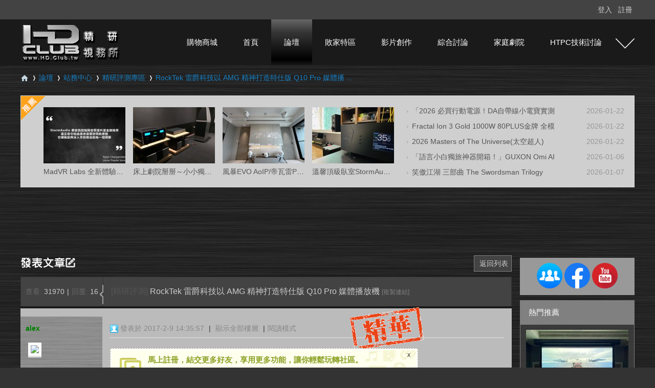

--- FILE ---
content_type: text/html; charset=utf-8
request_url: https://www.hd.club.tw/thread-215295-1-1.html
body_size: 25766
content:
<!DOCTYPE html PUBLIC "-//W3C//DTD XHTML 1.0 Transitional//EN" "http://www.w3.org/TR/xhtml1/DTD/xhtml1-transitional.dtd">
<html xmlns="http://www.w3.org/1999/xhtml" xmlns:og='http://ogp.me/ns#'>

<head>
    <meta http-equiv="Content-Type" content="text/html; charset=utf-8" />
        <title>
        RockTek 雷爵科技以 AMG 精神打造特仕版 Q10 Pro 媒體播放機-HD.Club 精研視務所 High Definition Vision Club -
                Powered by Discuz!</title>
    
<meta property="og:title" content="RockTek 雷爵科技以 AMG 精神打造特仕版 Q10 Pro 媒體播放機" />
<meta property="og:description" content=" 本文章最後由 alex 於 2017-2-21 16:11 編輯 因為這次 FIBBR 的 HDMI 光纖線評測與團購而認識了代理商 RockTek 雷爵科技。也才注意到除了光纖線外，該公司的經營項 ..." />
<meta property="og:type" content="article" />
<meta property="og:url" content="https://www.hd.club.tw/forum.php?mod=viewthread&amp;tid=215295" />
<meta property="og:site_name" content="HD.Club 精研視務所" />
<meta property="og:image" content="https://www.hd.club.tw/data/attachment/forum/201702/09/1407077muupwggwlbsufyv.jpeg" />
<meta property="og:image:width" content="600" />
<meta property="og:image:height" content="314" />
<meta property="og:article:author" content="alex" />
<meta property="twitter:card" content="summary" />
<meta property="twitter:title" content="RockTek 雷爵科技以 AMG 精神打造特仕版 Q10 Pro 媒體播放機" />
<meta property="twitter:description" content=" 本文章最後由 alex 於 2017-2-21 16:11 編輯 因為這次 FIBBR 的 HDMI 光纖線評測與團購而認識了代理商 RockTek 雷爵科技。也才注意到除了光纖線外，該公司的經營項 ..." />
<meta property="twitter:url" content="https://www.hd.club.tw/forum.php?mod=viewthread&amp;tid=215295" />
<meta property="twitter:site" content="@HD.Club 精研視務所" />
<meta property="twitter:image" content="https://www.hd.club.tw/data/attachment/forum/201702/09/1407077muupwggwlbsufyv.jpeg" />
<meta property="twitter:creator" content="@alex" />
<script>(function(w,d,s,l,i){w[l]=w[l]||[];w[l].push({'gtm.start':
new Date().getTime(),event:'gtm.js'});var f=d.getElementsByTagName(s)[0],
j=d.createElement(s),dl=l!='dataLayer'?'&l='+l:'';j.async=true;j.src=
'https://www.googletagmanager.com/gtm.js?id='+i+dl;f.parentNode.insertBefore(j,f);
})(window,document,'script','dataLayer','GTM-K8T338W');</script>
<!-- End Google Tag Manager --><link href="https://www.hd.club.tw/forum.php?mod=viewthread&tid=215295" rel="canonical" />
    <meta name="keywords" content="HD.Club 精研視務所 HD Club Q10Pro" />
    <meta name="description" content="HD.Club 精研視務所 High Definition Vision Club Q10Pro " />
    <meta name="generator" content="Discuz! X3.4" />
    <meta name="author" content="Discuz! Team and Comsenz UI Team" />
    <meta name="copyright" content="2001-2018 Comsenz Inc." />
    <meta name="MSSmartTagsPreventParsing" content="True" />
    <meta http-equiv="MSThemeCompatible" content="Yes" />
                <meta property="og:type" content="website"/>
                <meta property="og:url" content="https://www.hd.club.tw/forum.php?mod=viewthread&tid=215295"/>
                <meta property="og:title" content="RockTek 雷爵科技以 AMG 精神打造特仕版 Q10 Pro 媒體播放機-HD.Club 精研視務所 High Definition Vision Club"/>
        <meta property="og:description" content="HD.Club 精研視務所 High Definition Vision Club Q10Pro"/>
                <meta property="og:site_name" content="HD.Club 精研視務所"/>
        <meta itemprop="name" content="RockTek 雷爵科技以 AMG 精神打造特仕版 Q10 Pro 媒體播放機-HD.Club 精研視務所 High Definition Vision Club">
        <meta itemprop="description" content="HD.Club 精研視務所 High Definition Vision Club Q10Pro">
                                                                                                                                                                                            <meta property="og:image" content="https://www.hd.club.tw/data/attachment/forum/201702/09/1407077muupwggwlbsufyv.jpeg">
                                                                                                                                                                                                                                                                                                                                                                                                                                                                                                                                                                                                                                                                                                                                                                                                                                                                                                                                                                                                                                                                                                                                                                                                                                                                                                                                                                                                                                                                                                                                                                                                                                                                                                                                                                                                                                                                                                                                                                                                                                                                                                                                                                                                                                                                                                                                                                                                                                                                                                                                                                                                                                                                                                                                                                                                                                                                                                                                                                                                                                                                                                                                                                                                                                                                                                                                                                                                                                                                                                                                                                                                                                                                                                                                                                                                                                                                                                                                                                                                                                                                                                                                                                                                                                                                                                                                                                                                                                                                                                                                                                                                                                                                                                                                                                                                                                                                                                                                                                                                                                                                                                                                                                                                                                                                                                                                                                                                                                                                                                                                                                                                                                                                                                                                                                                                                                                                                                                                                                                                              <base href="https://www.hd.club.tw/" />
        <link rel="stylesheet" type="text/css" href="data/cache/style_4_common.css?JuL" /><link rel="stylesheet" type="text/css" href="data/cache/style_4_forum_viewthread.css?JuL" />        <script src="https://code.jquery.com/jquery-3.3.1.min.js" type="text/javascript" integrity="sha256-FgpCb/KJQlLNfOu91ta32o/NMZxltwRo8QtmkMRdAu8=" crossorigin="anonymous"></script>
                <script type="text/javascript">jQuery.noConflict();var HASH = '37ccbdca83718bcf179127511829775cae9f84a1';var STYLEID = '4', STATICURL = 'static/', IMGDIR = 'template/sxp_bbs_105s/img', VERHASH = 'JuL', charset = 'utf-8', discuz_uid = '0', cookiepre = 'aWnpP_2132_', cookiedomain = '', cookiepath = '/', showusercard = '1', attackevasive = '0', disallowfloat = 'newthread|reply|newthread', creditnotice = '1|名聲|,2|精幣|', defaultstyle = '', REPORTURL = 'aHR0cHM6Ly93d3cuaGQuY2x1Yi50dy90aHJlYWQtMjE1Mjk1LTEtMS5odG1s', SITEURL = 'https://www.hd.club.tw/', JSPATH = 'static/js/', DYNAMICURL = '';</script>
        <script src="static/js/common.js?JuL" type="text/javascript"></script>
                        
    <base href="https://www.hd.club.tw/" />
    <link rel="stylesheet" type="text/css" href="data/cache/style_4_common.css?JuL" /><link rel="stylesheet" type="text/css" href="data/cache/style_4_forum_viewthread.css?JuL" />    <script type="text/javascript">
        var STYLEID = '4',
            STATICURL = 'static/',
            IMGDIR = 'template/sxp_bbs_105s/img',
            VERHASH = 'JuL',
            charset = 'utf-8',
            discuz_uid = '0',
            cookiepre = 'aWnpP_2132_',
            cookiedomain = '',
            cookiepath = '/',
            showusercard = '1',
            attackevasive = '0',
            disallowfloat = 'newthread',
            creditnotice = '', defaultstyle = '', REPORTURL = 'aHR0cHM6Ly93d3cuaGQuY2x1Yi50dy90aHJlYWQtMjE1Mjk1LTEtMS5odG1s', SITEURL = 'https://www.hd.club.tw/', JSPATH = 'static/js/', CSSPATH = 'data/cache/style_', DYNAMICURL = '';
    </script>
    <script src="static/js/common.js?JuL" type="text/javascript"></script>
    <script async='async' src='https://www.googletagservices.com/tag/js/gpt.js'></script>
    <script>
        var googletag = googletag || {};
        googletag.cmd = googletag.cmd || [];
    </script>

    <script>
        googletag.cmd.push(function() {
            googletag.defineSlot('/18364624/廣告測試', [960, 100], 'div-gpt-ad-1500455676385-0').addService(googletag.pubads());
            googletag.pubads().enableSingleRequest();
            googletag.enableServices();
        });
    </script>

                        <meta name="google-site-verification" content="ax_OU-rq2yZ3TgyGiKUTZMHc14OlaAedBTlYLHDtDXo" />
<meta http-equiv="X-UA-Compatible" content="IE=edge,chrome=1">
<script type='text/javascript'>
var googletag = googletag || {};
googletag.cmd = googletag.cmd || [];
(function() {
var gads = document.createElement('script');
gads.async = true;
gads.type = 'text/javascript';
var useSSL = 'https:' == document.location.protocol;
gads.src = (useSSL ? 'https:' : 'http:') + 
'//www.googletagservices.com/tag/js/gpt.js';
var node = document.getElementsByTagName('script')[0];
node.parentNode.insertBefore(gads, node);
})();
</script>

<script type='text/javascript'>
googletag.cmd.push(function() {
googletag.defineSlot('/18364624/200x80_3', [200, 80], 'div-gpt-ad-1332776173020-0').addService(googletag.pubads());
googletag.defineSlot('/18364624/下方大看板', [960, 100], 'div-gpt-ad-1327026247113-0').addService(googletag.pubads());
googletag.defineSlot('/18364624/廣告測試', [960, 100], 'div-gpt-ad-1327026247113-1').addService(googletag.pubads());
googletag.defineSlot('/18364624/200x80_4', [200, 80], 'div-gpt-ad-1334886677453-0').addService(googletag.pubads());
googletag.defineSlot('/18364624/200x80_1', [200, 80], 'div-gpt-ad-1335764769537-0').addService(googletag.pubads());
googletag.defineSlot('/18364624/200x80_2', [200, 80], 'div-gpt-ad-1353426847721-0').addService(googletag.pubads());
googletag.defineSlot('/18364624/200x80_5', [200, 80], 'div-gpt-ad-1347934057231-0').addService(googletag.pubads());
googletag.defineSlot('/18364624/200x80_6', [200, 80], 'div-gpt-ad-1338363376376-0').addService(googletag.pubads());
googletag.defineSlot('/18364624/960x100_下', [960, 100], 'div-gpt-ad-1346122713286-0').addService(googletag.pubads());
googletag.defineSlot('/18364624/200x80_1', [200, 80], 'div-gpt-ad-1372484331979-0').addService(googletag.pubads());
googletag.defineSlot('/7941936/HD.M.T.2', [960, 100], 'div-gpt-ad-1366951573658-0').addService(googletag.pubads());
googletag.defineSlot('/7941936/HD.M.R.1', [200, 200], 'div-gpt-ad-1366957716120-0').addService(googletag.pubads());
googletag.defineSlot('/7941936/HD.I.R.1', [200, 200], 'div-gpt-ad-1367569409185-0').addService(googletag.pubads());
googletag.defineSlot('/18364624/1200X100_上', [1200, 100], 'div-gpt-ad-1514267542844-0').addService(googletag.pubads());
googletag.defineSlot('/18364624/1200X100_下', [1200, 100], 'div-gpt-ad-1514276342777-0').addService(googletag.pubads());
googletag.defineSlot('/18364624/295x100_1', [295, 100], 'div-gpt-ad-1605167657896-0').addService(googletag.pubads());
googletag.defineSlot('/18364624/295x100-2', [295, 100], 'div-gpt-ad-1605167692426-0').addService(googletag.pubads());
googletag.defineSlot('/18364624/295x100-3', [295, 100], 'div-gpt-ad-1605167722274-0').addService(googletag.pubads());
googletag.defineSlot('/18364624/295x100-4', [295, 100], 'div-gpt-ad-1605167769043-0').addService(googletag.pubads());
googletag.defineSlot('/18364624/285x140-1', [285, 140], 'div-gpt-ad-1605167786514-0').addService(googletag.pubads());
googletag.defineSlot('/18364624/285x140-2', [285, 140], 'div-gpt-ad-1605167803477-0').addService(googletag.pubads());
googletag.defineSlot('/18364624/285x140-3', [285, 140], 'div-gpt-ad-1605167817115-0').addService(googletag.pubads());
googletag.defineSlot('/18364624/285x140-4', [285, 140], 'div-gpt-ad-1605167835633-0').addService(googletag.pubads());
googletag.pubads().enableSingleRequest();
googletag.enableServices();
});
</script>
<!-- Global site tag (gtag.js) - Google Analytics -->
<script src="https://www.googletagmanager.com/gtag/js?id=UA-106599221-1" type="text/javascript"></script>
<script>
  window.dataLayer = window.dataLayer || [];
  function gtag(){dataLayer.push(arguments);}
  gtag('js', new Date());

  gtag('config', 'UA-106599221-1');
</script>
<meta property="fb:app_id" content="1375325939407780"/>

<!-- Global site tag (gtag.js) - Google Ads: 847113416 -->
<script src="https://www.googletagmanager.com/gtag/js?id=AW-847113416" type="text/javascript"></script>
<script>
  window.dataLayer = window.dataLayer || [];
  function gtag(){dataLayer.push(arguments);}
  gtag('js', new Date());

  gtag('config', 'AW-847113416');
</script>

<!-- Facebook Pixel Code -->
<script>
!function(f,b,e,v,n,t,s)
{if(f.fbq)return;n=f.fbq=function(){n.callMethod?
n.callMethod.apply(n,arguments):n.queue.push(arguments)};
if(!f._fbq)f._fbq=n;n.push=n;n.loaded=!0;n.version='2.0';
n.queue=[];t=b.createElement(e);t.async=!0;
t.src=v;s=b.getElementsByTagName(e)[0];
s.parentNode.insertBefore(t,s)}(window,document,'script',
'https://connect.facebook.net/en_US/fbevents.js');
 fbq('init', '807577896360368'); 
fbq('track', 'PageView');
</script>
<noscript>
 <img height="1" width="1" 
src="https://www.facebook.com/tr?id=807577896360368&amp;ev=PageView
&amp;noscript=1"/>
</noscript>
<!-- End Facebook Pixel Code -->



<meta name="application-name" content="HD.Club 精研視務所" />
<meta name="msapplication-tooltip" content="HD.Club 精研視務所" />
<meta name="msapplication-task" content="name=首頁;action-uri=https://www.hd.club.tw/portal.php;icon-uri=https://www.hd.club.tw/template/sxp_bbs_105s/img/portal.ico" /><meta name="msapplication-task" content="name=論壇;action-uri=https://www.hd.club.tw/forum.php;icon-uri=https://www.hd.club.tw/template/sxp_bbs_105s/img/bbs.ico" />
<link rel="archives" title="HD.Club 精研視務所" href="https://www.hd.club.tw/archiver/" />
<link rel="stylesheet" id="css_widthauto" type="text/css" href='data/cache/style_4_widthauto.css?JuL' />
<script type="text/javascript">HTMLNODE.className += ' widthauto'</script>
<script src="static/js/forum.js?JuL" type="text/javascript"></script>

     <script language=javascript> 
    <!-- 
    window.onerror=function(){return true;} 
    // --> 
    </script>

<script src="template/sxp_bbs_105s/image/js/jquery-1.7.2.js" type="text/javascript"></script>
<script src="template/sxp_bbs_105s/image/js/sxpSlide.js" type="text/javascript" type="text/javascript"></script>
<script language="javascript" type="text/javascript">
        function killErrors() {
            return true;
        }
        window.onerror = killErrors;

        
</script>
</head>
<body id="nv_forum" class="pg_viewthread" onkeydown="if(event.keyCode==27) return false;">
<!-- Google Tag Manager (noscript) -->
<noscript><iframe src="https://www.googletagmanager.com/ns.html?id=GTM-K8T338W"
height="0" width="0" style="display:none;visibility:hidden"></iframe></noscript>
<!-- End Google Tag Manager (noscript) -->


<div id="append_parent"></div><div id="ajaxwaitid"></div>
<div id="hd">
<div id="toptb" class="cl sxptoptb">
<div class="wp">
<div class="z">
</div>
<div class="y" >

<div class="sxp_y_r" >
</div>

<div class="sxp_y_l" ><script src="static/js/logging.js?JuL" type="text/javascript"></script>
<form method="post" autocomplete="off" id="lsform" action="member.php?mod=logging&amp;action=login&amp;loginsubmit=yes&amp;infloat=yes&amp;lssubmit=yes" onsubmit="pwmd5('ls_password');return lsSubmit();">
<div class="fastlg cl" >
<span id="return_ls" style="display:none"></span>
<div class="y pns" >
<table cellspacing="0" cellpadding="0">
<tr>


<td style="display:none"><input type="text" name="username" id="ls_username" autocomplete="off" class="px vm" tabindex="901" /></td>
<td><a onclick="showWindow('login', this.href);return false;" href="member.php?mod=logging&amp;action=login" rel="nofollow">登入</a></td>
<td><a href="member.php?mod=register" >註冊</a></td>



</tr>
<tr>

</tr>
</table>
<input type="hidden" name="quickforward" value="yes" />
<input type="hidden" name="handlekey" value="ls" />
  </div>
</div>
</form>

<script src="static/js/md5.js?JuL" type="text/javascript" reload="1"></script>
</div>

</div>
</div>
</div>


<div>  
<div id="sxp_nv"><div id="sxp_nv2">     
            <h2 id="sxp_nv_h2">
<a href="./" title="HD.Club 精研視務所"><img src="template/sxp_bbs_105s/image/logo.png" alt="HD.Club 精研視務所" border="0" /></a></h2>

              <div id="sxp_nv3">
                    <ul>
                                                    <li id="mn_N0ecb" ><a href="https://www.haneasy.com.tw/" hidefocus="true" target="_blank"  >購物商城</a></li>                                                    <li id="mn_portal" ><a href="portal.php" hidefocus="true" title="Portal"  >首頁<span>Portal</span></a></li>                                                    <li class="a" id="mn_forum" onmouseover="showMenu({'ctrlid':this.id,'ctrlclass':'hover','duration':2})"><a href="forum.php" hidefocus="true" title="BBS"  >論壇<span>BBS</span></a></li>                                                    <li id="mn_Nb1d7" onmouseover="showMenu({'ctrlid':this.id,'ctrlclass':'hover','duration':2})"><a href="forum.php?mod=forumdisplay&fid=70" hidefocus="true"  >敗家特區</a></li>                                                                                                                                                                                                                                                                    <li id="mn_Na8b2" onmouseover="showMenu({'ctrlid':this.id,'ctrlclass':'hover','duration':2})"><a href="forum.php?mod=forumdisplay&fid=58" hidefocus="true"  >影片創作</a></li>                                                    <li id="mn_N2a13" onmouseover="showMenu({'ctrlid':this.id,'ctrlclass':'hover','duration':2})"><a href="forum.php?mod=forumdisplay&fid=39" hidefocus="true"  >綜合討論</a></li>                                                    <li id="mn_N2573" onmouseover="showMenu({'ctrlid':this.id,'ctrlclass':'hover','duration':2})"><a href="forum.php?mod=forumdisplay&fid=54" hidefocus="true"  >家庭劇院</a></li>                                                    <li id="mn_N326f" onmouseover="showMenu({'ctrlid':this.id,'ctrlclass':'hover','duration':2})"><a href="forum.php?mod=forumdisplay&fid=41" hidefocus="true"  >HTPC技術討論</a></li>                                            </ul>
                                    </div>
            	<div id="sxp_nv4"><a href="javascript:;" id="qmenu" onMouseOver="delayShow(this, function () {showMenu({'ctrlid':'qmenu','pos':'34!','ctrlclass':'a','duration':2});showForummenu(100);})">快捷導航</a></div>
                <div class="clear"></div>
</div></div> 
<script src="template/sxp_bbs_105s/image/js/nv.js" type="text/javascript"></script>              
<ul class="p_pop h_pop" id="mn_forum_menu" style="display: none"><li><a href="forum.php?mod=guide&view=newthread" hidefocus="true" >最新文章</a></li><li><a href="forum.php?mod=guide&view=hot" hidefocus="true" >熱門文章</a></li><li><a href="forum.php?mod=guide&view=new" hidefocus="true" >最新回應</a></li></ul><ul class="p_pop h_pop" id="mn_Nb1d7_menu" style="display: none"><li><a href="forum.php?mod=forumdisplay&fid=71" hidefocus="true" >一起團購區 Group Buy</a></li><li><a href="forum.php?mod=forumdisplay&fid=72" hidefocus="true" >二手交換交易區 Nonebrand New</a></li><li><a href="forum.php?mod=forumdisplay&fid=73" hidefocus="true" >新品販賣區 Brand new Plaza</a></li><li><a href="forum.php?mod=forumdisplay&fid=74" hidefocus="true" >好康相報區</a></li><li><a href="forum.php?mod=forumdisplay&fid=93" hidefocus="true" >商家資訊發表區</a></li><li><a href="forum.php?mod=forumdisplay&fid=97" hidefocus="true" >3C資訊流通站</a></li></ul><ul class="p_pop h_pop" id="mn_Na8b2_menu" style="display: none"><li><a href="forum.php?mod=forumdisplay&fid=61" hidefocus="true" >影片創作綜合討論</a></li><li><a href="forum.php?mod=forumdisplay&fid=105" hidefocus="true" >縮時攝影專區</a></li><li><a href="forum.php?mod=forumdisplay&fid=59" hidefocus="true" >精研原創作品(下載區)</a></li><li><a href="forum.php?mod=forumdisplay&fid=84" hidefocus="true" >影片原創作品(線上觀賞區)</a></li><li><a href="forum.php?mod=forumdisplay&fid=62" hidefocus="true" >剪接軟硬體討論區</a></li><li><a href="forum.php?mod=forumdisplay&fid=68" hidefocus="true" >攝影器材相關討論</a></li></ul><ul class="p_pop h_pop" id="mn_N2a13_menu" style="display: none"><li><a href="forum.php?mod=forumdisplay&fid=52" hidefocus="true" >BD影片發片資訊</a></li><li><a href="forum.php?mod=forumdisplay&fid=18" hidefocus="true" >影片分享區</a></li><li><a href="forum.php?mod=forumdisplay&fid=25" hidefocus="true" >字幕討論</a></li><li><a href="forum.php?mod=forumdisplay&fid=44" hidefocus="true" >電影討論評鑑</a></li><li><a href="forum.php?mod=forumdisplay&fid=50" hidefocus="true" >BS/CS 海外衛星節目專區</a></li><li><a href="forum.php?mod=forumdisplay&fid=81" hidefocus="true" >台灣UHD TV發展討論區</a></li><li><a href="forum.php?mod=forumdisplay&fid=23" hidefocus="true" >好站推薦區</a></li></ul><ul class="p_pop h_pop" id="mn_N2573_menu" style="display: none"><li><a href="forum.php?mod=forumdisplay&fid=96" hidefocus="true" >家庭劇院相關討論大廳</a></li><li><a href="forum.php?mod=forumdisplay&fid=26" hidefocus="true" >顯示器材討論區</a></li><li><a href="forum.php?mod=forumdisplay&fid=43" hidefocus="true" >擴大機討論區</a></li><li><a href="forum.php?mod=forumdisplay&fid=57" hidefocus="true" >喇叭討論</a></li><li><a href="forum.php?mod=forumdisplay&fid=56" hidefocus="true" >家庭劇院設計</a></li><li><a href="forum.php?mod=forumdisplay&fid=27" hidefocus="true" >我的家庭劇院</a></li><li><a href="forum.php?mod=forumdisplay&fid=55" hidefocus="true" >HD.Club 精研家訪特搜隊</a></li><li><a href="forum.php?mod=forumdisplay&fid=88" hidefocus="true" >3D立體特區</a></li></ul><ul class="p_pop h_pop" id="mn_N326f_menu" style="display: none"><li><a href="forum.php?mod=forumdisplay&fid=49" hidefocus="true" >HTPC 相關軟硬體技術及運用</a></li><li><a href="forum.php?mod=forumdisplay&fid=85" hidefocus="true" >DS數位串流音樂</a></li><li><a href="forum.php?mod=forumdisplay&fid=83" hidefocus="true" >高畫質多媒體播放機與BD討論區</a></li></ul><div id="mu" class="cl">
</div>		


</div>	</div>            

<div id="wp" class="wp">










<script type="text/javascript">var fid = parseInt('100'), tid = parseInt('215295');</script>

<script src="static/js/forum_viewthread.js?JuL" type="text/javascript"></script>
<script type="text/javascript">zoomstatus = parseInt(1);var imagemaxwidth = '770';var aimgcount = new Array();</script>

<style id="diy_style" type="text/css">#frameekcyXY {  background-color:#999999 !important;background-image:none !important;margin-top:10px !important;margin-bottom:10px !important;}#portal_block_1018 {  margin-top:10px !important;margin-bottom:10px !important;}#portal_block_1018 .dxb_bc {  margin-top:10px !important;}</style>



<!--[diy=diynavtop]--><div id="diynavtop" class="area"></div><!--[/diy]-->
<div id="pt" class="bm cl">
<div class="z">
<a href="./" class="nvhm" title="首頁">HD.Club 精研視務所</a><em>&raquo;</em><a href="forum.php">論壇</a> <em>&rsaquo;</em> <a href="forum.php?gid=38">站務中心</a> <em>&rsaquo;</em> <a href="forum.php?mod=forumdisplay&amp;fid=100">精研評測專區</a> <em>&rsaquo;</em> <a href="forum.php?mod=viewthread&amp;tid=215295">RockTek 雷爵科技以 AMG 精神打造特仕版 Q10 Pro 媒體播 ...</a>
</div>
</div>

<style id="diy_style" type="text/css">#frameekcyXY {  background-color:#999999 !important;background-image:none !important;margin-top:10px !important;margin-bottom:10px !important;}#portal_block_1018 {  margin-top:10px !important;margin-bottom:10px !important;}#portal_block_1018 .dxb_bc {  margin-top:10px !important;}</style>
<div class="wp">
<!--[diy=diy1]--><div id="diy1" class="area"><div id="frameeOOtff" class="sxpcai frame move-span cl frame-1"><div id="frameeOOtff_left" class="column frame-1-c"><div id="frameeOOtff_left_temp" class="move-span temp"></div><div id="frameCrzQ0i" class="sxpcai_left frame move-span cl frame-1"><div id="frameCrzQ0i_left" class="column frame-1-c"><div id="frameCrzQ0i_left_temp" class="move-span temp"></div><div id="portal_block_865" class="block move-span"><div id="portal_block_865_content" class="dxb_bc"><div class="module cl ml">
<ul><li style="width: 160px;">
	<a href="forum.php?mod=viewthread&tid=301011" target="_blank"><img src="data/attachment/block/ce/ce10f58caa95de9186bfa80f7d823b7f.jpg" width="160" height="110" alt="MadVR Labs 全新體驗中心 —— 與 StormAudio 攜手打造「家庭劇院的終極巔峰」" /></a>
	<p><a href="forum.php?mod=viewthread&tid=301011" title="MadVR Labs 全新體驗中心 —— 與 StormAudio 攜手打造「家庭劇院的終極巔峰」" target="_blank">MadVR Labs 全新體驗中心 —— 與 StormAud</a></p>
</li><li style="width: 160px;">
	<a href="forum.php?mod=viewthread&tid=200296" target="_blank"><img src="data/attachment/block/72/72fd14d28ff665b45ba8cb16431e1915.jpg" width="160" height="110" alt="床上劇院掰掰～小小獨立視聽室啟用" /></a>
	<p><a href="forum.php?mod=viewthread&tid=200296" title="床上劇院掰掰～小小獨立視聽室啟用" target="_blank">床上劇院掰掰～小小獨立視聽室啟用</a></p>
</li><li style="width: 160px;">
	<a href="forum.php?mod=viewthread&tid=302467" target="_blank"><img src="data/attachment/block/7f/7f94ac6623930d67f48114b6ff8c89c5.jpg" width="160" height="110" alt="風暴EVO AoIP/帝瓦雷Phantom 7.0.4金蛋客廳劇院建構歷程心得  - 發燒友Phil Lee分享" /></a>
	<p><a href="forum.php?mod=viewthread&tid=302467" title="風暴EVO AoIP/帝瓦雷Phantom 7.0.4金蛋客廳劇院建構歷程心得  - 發燒友Phil Lee分享" target="_blank">風暴EVO AoIP/帝瓦雷Phantom 7.0.4金蛋客廳</a></p>
</li><li style="width: 160px;">
	<a href="forum.php?mod=viewthread&tid=298053" target="_blank"><img src="data/attachment/block/9b/9b9ece8c0d246d03a12875bc91eed717.jpg" width="160" height="110" alt="溫馨頂級臥室StormAudio風暴Core 16/Ken Kreisel 7.2.4劇院心得分享！" /></a>
	<p><a href="forum.php?mod=viewthread&tid=298053" title="溫馨頂級臥室StormAudio風暴Core 16/Ken Kreisel 7.2.4劇院心得分享！" target="_blank">溫馨頂級臥室StormAudio風暴Core 16/Ken Kr</a></p>
</li></ul>
</div>
</div></div></div></div><div id="framerm7JOm" class="sxpcai_right frame move-span cl frame-1"><div id="framerm7JOm_left" class="column frame-1-c"><div id="framerm7JOm_left_temp" class="move-span temp"></div><div id="portal_block_866" class="block move-span"><div id="portal_block_866_content" class="dxb_bc"><div>
<ul><li><a href="forum.php?mod=viewthread&tid=306304" title="「2026 必買行動電源！DA自帶線小電寶實測開箱」出國、通勤、追劇，一顆就夠！" target="_blank">「2026 必買行動電源！DA自帶線小電寶實測</a><em>2026-01-22</em></li><li><a href="forum.php?mod=viewthread&tid=306299" title="Fractal Ion 3 Gold 1000W 80PLUS金牌 全模組化電源供應器-符合ATX 3.1最新規範，搭載全日系電容，更提供10年超長保固" target="_blank">Fractal Ion 3 Gold 1000W 80PLUS金牌 全模</a><em>2026-01-22</em></li><li><a href="forum.php?mod=viewthread&tid=306297" title="2026 Masters of The Universe(太空超人)" target="_blank">2026 Masters of The Universe(太空超人)</a><em>2026-01-22</em></li><li><a href="forum.php?mod=viewthread&tid=305992" title="「語言小白獨旅神器開箱！」GUXON Omi AI 翻譯機讓點餐、問路不再尷尬～" target="_blank">「語言小白獨旅神器開箱！」GUXON Omi AI </a><em>2026-01-06</em></li><li><a href="forum.php?mod=viewthread&tid=306022" title="笑傲江湖 三部曲 The Swordsman Trilogy" target="_blank">笑傲江湖 三部曲 The Swordsman Trilogy</a><em>2026-01-07</em></li></ul>
</div></div></div></div></div></div></div><div id="frameSxZJoy" class="frame move-span cl frame-1"><div id="frameSxZJoy_left" class="column frame-1-c"><div id="frameSxZJoy_left_temp" class="move-span temp"></div><div id="portal_block_863" class="block move-span"><div id="portal_block_863_content" class="dxb_bc"><div class="portal_block_summary"><!-- /18364624/1200X100_上 -->
<div id='div-gpt-ad-1514267542844-0' style='height:100px; width:1200px;padding-bottom:8px;'>
<script>
googletag.cmd.push(function() { googletag.display('div-gpt-ad-1514267542844-0'); });
</script>
</div></div></div></div></div></div></div><!--[/diy]-->
</div>
<div class="wp cl sxp_viewmain">
<div id="ct" class="sxp_viewmain_l z">
<div id="pgt" class="pgs mbm cl ">
<div class="pgt"></div>
<span class="y pgb"><a href="forum.php?mod=forumdisplay&amp;fid=100">返回列表</a></span>
<a id="newspecial" onmouseover="$('newspecial').id = 'newspecialtmp';this.id = 'newspecial';showMenu({'ctrlid':this.id})" onclick="showWindow('newthread', 'forum.php?mod=post&action=newthread&fid=100')" href="javascript:;" title="發新文"><img src="template/sxp_bbs_105s/img/pn_post.png" alt="發新文" /></a></div>



<div id="postlist" class="pl bm">
<table cellspacing="0" cellpadding="0">
<tr class="sxptr">
<td class="sxptr_l">
<div class="hm">
<span class="xg1">查看:</span> <span class="xi1">31970</span><span class="pipe">|</span><span class="xg1">回覆:</span> <span class="xi1">16</span>
</div>
</td>
<td class="sxptr_r">
<span class="xg1 side_btn">
<a onclick="setcookie('close_leftinfo', 1);location.reload();" title="收起左側" class="btn_s_close" href="javascript:;"><img src="template/sxp_bbs_105s/img/control_l.png" alt="收起左側" class="vm" /></a>
</span>
<h1>
[精研評測]
<span id="thread_subject">RockTek 雷爵科技以 AMG 精神打造特仕版 Q10 Pro 媒體播放機</span>
</h1>
<span class="xg1">
<a href="forum.php?mod=viewthread&amp;tid=215295" onclick="return copyThreadUrl(this, 'HD.Club 精研視務所')" >[複製連結]</a>
</span>
</td>
</tr>
</table>


<table cellspacing="0" cellpadding="0" class="ad">
<tr>
<td class="pls">
</td>
<td class="plc">
</td>
</tr>
</table><div id="post_1851415" class="sxpview" >﻿<div id="threadstamp"><img src="static/image/stamp/001.gif" title="精華" /></div>
<table id="pid1851415" class="plhin" summary="pid1851415" cellspacing="0" cellpadding="0">
<tr>
<td class="pls" rowspan="2">
<div id="favatar1851415" class="pls favatar">
<a name="newpost"></a> <div class="pi">
<div class="authi"><a href="home.php?mod=space&amp;uid=14131" target="_blank" class="xw1" style="color: GREEN">alex</a>
</div>
</div>
<div class="p_pop blk bui card_gender_" id="userinfo1851415" style="display: none; margin-top: -11px;">
<div class="m z">
<div id="userinfo1851415_ma"></div>
</div>
<div class="i y">
<div>
<strong><a href="home.php?mod=space&amp;uid=14131" target="_blank" class="xi2" style="color: GREEN">alex</a></strong>
<em>目前離線</em>
</div><dl class="cl">
<dt>積分</dt><dd><a href="home.php?mod=space&uid=14131&do=profile" target="_blank" class="xi2">18381</a></dd>
</dl><div class="imicn">
<a href="home.php?mod=space&amp;uid=14131&amp;do=profile" target="_blank" title="查看詳細資料"><img src="template/sxp_bbs_105s/img/userinfo.gif" alt="查看詳細資料" /></a>
<a href="home.php?mod=magic&amp;mid=checkonline&amp;idtype=user&amp;id=alex" id="a_repent_1851415" class="xi2" onclick="showWindow(this.id, this.href)"><img src="static//image/magic/checkonline.small.gif" alt="" /> 狗仔卡</a>
</div>
<div id="avatarfeed"><span id="threadsortswait"></span></div>
</div>
</div>
<div>
<div class="avatar"><a href="home.php?mod=space&amp;uid=14131" class="avtm" target="_blank"><img src="https://www.hd.club.tw/uc_server/avatar.php?uid=14131&size=middle" /></a></div>
</div>
</div>
</td>
<td class="plc">
<div class="pi">
<div class="pti">
<div class="pdbt">
</div>
<div class="authi">
<img class="authicn vm" id="authicon1851415" src="static/image/common/online_moderator.gif" />
<em id="authorposton1851415">發表於 2017-2-9 14:35:57</em>
<span class="pipe">|</span>
<a href="forum.php?mod=viewthread&amp;tid=215295&amp;page=1" rel="nofollow">顯示全部樓層</a>
<span class="pipe show">|</span><a href="javascript:;" onclick="readmode($('thread_subject').innerHTML, 1851415);" class="show">閱讀模式</a>
</div>
</div>
</div><div class="pct"><style type="text/css">.pcb{margin-right:0}</style><div class="pcb">
 
<div class="t_fsz">
<table cellspacing="0" cellpadding="0"><tr><td class="t_f" id="postmessage_1851415">
<div class="attach_nopermission attach_tips">
<div>
<h3><strong>
馬上註冊，結交更多好友，享用更多功能，讓你輕鬆玩轉社區。
</strong></h3>
<p>您需要 <a href="member.php?mod=logging&amp;action=login" onclick="showWindow('login', this.href);return false;">登錄</a> 才可以下載或查看，沒有賬號？<a href="member.php?mod=register" title="註冊賬號">註冊</a> </p>
</div>
<span class="atips_close" onclick="this.parentNode.style.display='none'">x</span>
</div>
<i> 本文章最後由 alex 於 2017-2-21 16:11 編輯 </i><br />
<br />

<ignore_js_op>

<img src="forum.php?mod=attachment&aid=NTA4MzQzfDI4OTkxNGM2fDE3NjkwNzY4Mzd8MHwyMTUyOTU%3D&noupdate=yes" alt="Q10 PRO.003.jpeg" title="Q10 PRO.003.jpeg" />

</ignore_js_op>
<br />
<br />
因為這次 FIBBR 的 HDMI 光纖線評測與團購而認識了代理商 RockTek 雷爵科技。也才注意到除了光纖線外，該公司的經營項目中亦包含了多款媒體播放機及其相關周邊，而播放機產品線中竟然也包含了海美迪最夯的 Q10 Pro 媒體播放器。但仔細觀察便會發現，雷爵販售的 Q10 Pro 並不等同於大陸販售的機型，而是經過雷爵團隊在軟、硬體等多方面進行優化處理後的機種。因此可以看到在正面面板左上角的 logo 也從原來的 HIMEDIA 改成了 RockTek，也就是說這款 Q10 Pro 並不是以直接代理進口販售這麼簡單。為了能更深一層的認識這款「特仕版」的 Q10 Pro，特別商請雷爵科技安排了一台設備來到精研總部，並與現役海美迪版本的 Q10 Pro 進行交叉比對，看看掛上 RockTek 品牌後的 Q10 Pro 究竟有何不同之處！<br />
<br />
<br />
<hr class="l" /><br />
<font size="4"><strong>&gt;&gt; 外觀篇 &lt;&lt;</strong></font>&nbsp;&nbsp;[讓人留下更好的第一印象]<br />
<br />
◼︎ 表裡一致，連外箱也不馬虎<br />
<br />

<ignore_js_op>

<img src="forum.php?mod=attachment&aid=NTA4MzQxfGYyYWEyMTMzfDE3NjkwNzY4Mzd8MHwyMTUyOTU%3D&noupdate=yes" alt="Q10 PRO.001.jpeg" title="Q10 PRO.001.jpeg" />

</ignore_js_op>
<br />
<br />
紙盒包裝對很多人而言或許只是包裝的容器，但對 RockTek 團隊而言，那就像是給人的第一印象般的的重要。外盒印刷以黑白為基調，訊息簡單易讀。且不只是注重外表，連盒裝內部塗裝同樣維持了相同的黑白基調 (ps: 之前的盒裝內部是瓦楞紙的原色)。雖然說這真的是很小很小的細節，但也可以感受到團隊「龜毛」的程度。盒裝中還附上了圖文並茂的中文說明書，對於初次接觸媒體播放器的人而言，只需按表操課就能輕鬆上手了。<br />
<br />

<ignore_js_op>

<img src="forum.php?mod=attachment&aid=NTA4MzQyfDhiODZhYTE5fDE3NjkwNzY4Mzd8MHwyMTUyOTU%3D&noupdate=yes" alt="Q10 PRO.002.jpeg" title="Q10 PRO.002.jpeg" />

</ignore_js_op>
<br />
<br />
<br />
◼︎ 機身印刷也是種美感的體現<br />
<br />
連外箱都要求的團隊，對於機身本體外觀肯定也會稟持著同樣的龜毛態度，相較於海美迪的版本，其背後的介面端子，在文字的印刷上就有高有低，若遇到美學有強迫症的人而言簡直是種折磨 (哈)。經過雷爵修改後的版本，可以看到變成了美美的一排文字，大小粗細適中，整體質感提升且更顯精緻！<br />

<ignore_js_op>

<img src="forum.php?mod=attachment&aid=NTA4MzQ0fGU2NjNjN2JmfDE3NjkwNzY4Mzd8MHwyMTUyOTU%3D&noupdate=yes" alt="Q10 PRO.004.jpeg" title="Q10 PRO.004.jpeg" />

</ignore_js_op>
<br />
<br />
<hr class="l" /><br />
<br />
<font size="4"><strong>&gt;&gt; 硬體篇 &lt;&lt;</strong></font>&nbsp;&nbsp;[機構與內裝設計再進化]<br />
<br />
◼︎ 可拆式 WiFi 天線<br />
<br />
雷爵版的天線改成了可拆卸式的設計！一台媒體播放機，不論是播放線上影片還是家中 NAS 分享的影音資源，穩定的網路環境是必須的。倘若遇到擺設地點無預留網路孔時，那無線的連接強度就成了連線品質的關鍵。天線可拆裝的設計便是保留了將來擴充的彈性，在不同的空間環境中都能替換到可滿足功率需求的天線，確保能滿足影音串流的穩定需求。<br />

<ignore_js_op>

<img src="forum.php?mod=attachment&aid=NTA4NDUxfDQzYTA4ZWM0fDE3NjkwNzY4Mzd8MHwyMTUyOTU%3D&noupdate=yes" alt="Q10 PRO.009.jpeg" title="Q10 PRO.009.jpeg" />

</ignore_js_op>
<br />
<br />
◼︎ 更安全的風扇蓋版<br />
<br />
仔細一點看還會發現旁邊的風扇也有點不同，台版的 Q10 風扇開孔較小，若從安全的角度來看，原來的開孔比較大，若遇到小朋友好奇的小手可能就成了隱形的風險。只能說雷爵團隊不只在美觀上有所要求，連使用安全都給考慮進去了呢！<br />

<ignore_js_op>

<img src="forum.php?mod=attachment&aid=NTA4MzQ1fDNmMjljNTA4fDE3NjkwNzY4Mzd8MHwyMTUyOTU%3D&noupdate=yes" alt="Q10 PRO.005.jpeg" title="Q10 PRO.005.jpeg" />

</ignore_js_op>
<br />
<br />
◼︎ 取得國內安規認證<br />
<br />
講到安全，作為一款能在國內進行販售的版本，相關的電檢、無線射頻認證等都是不可或缺的。從底部的貼紙也證明了這款台版的 Q10 Pro 已取得相關的認證標章，對消費者而言也算是多了一層保障。<br />

<ignore_js_op>

<img src="forum.php?mod=attachment&aid=NTA4MzQ3fDNlZTAxMDMzfDE3NjkwNzY4Mzd8MHwyMTUyOTU%3D&noupdate=yes" alt="Q10 PRO.007.jpeg" title="Q10 PRO.007.jpeg" />

</ignore_js_op>
<br />
<br />
<br />
◼︎ 提升訊號穩定<br />
<br />
要讓訊號穩定，不只是換個天線這麼簡單，內部的屏蔽設計也是重要的環節！在台版的機板上，強化了屏蔽方面的設計，以避免相同頻率的裝置彼此間互相干擾！譬如現在常用的高速 USB 3.0 介面，走的頻段與無線的 2.4G 接近，如果沒有做好屏蔽設計，在接上外接硬碟時，可能就有機會影響到網路的順暢性。這點團隊非常清楚，因此在改造這款 Q10 時，便進行了相關的最佳化調整。<br />
<br />
正面 (左 RockTek, 右 HIMEDIA)<br />

<ignore_js_op>

<img src="forum.php?mod=attachment&aid=NTA4NDUyfGY5MjFjMWU2fDE3NjkwNzY4Mzd8MHwyMTUyOTU%3D&noupdate=yes" alt="Q10 PRO.010.jpeg" title="Q10 PRO.010.jpeg" />

</ignore_js_op>
<br />
<br />
背面 (左 RockTek, 右 HIMEDIA)<br />

<ignore_js_op>

<img src="forum.php?mod=attachment&aid=NTA4NDUzfDIxYzNlYWExfDE3NjkwNzY4Mzd8MHwyMTUyOTU%3D&noupdate=yes" alt="Q10 PRO.011.jpeg" title="Q10 PRO.011.jpeg" />

</ignore_js_op>
<br />
<br />
<br />
◼︎ 對應 DRM 授權機制<br />
<br />
從系統資訊上看來這款台版的 Q10 Pro 使用的晶片與海美迪版本並無不同。但實質上，台版可是加入了 DRM 授權機制，讓各位在滿滿的影音大平台上都能暢行無阻啊！簡單來說，像是 CATCHPLAY 或是 LiTV 這類合法授權的線上影音平台，在提供服務時都會先檢查硬體是否支援 DRM 加密機制，倘若遇到沒有符合 DRM 規範的設備，將只會提供 SD 的畫質內容，相信現在應該不會有人想再回頭看 SD 的線上影片吧！或許有人會問，那為何海美迪的版本沒加入這個機制呢？簡單的說就是「成本考量」囉！因為每多個授權就需要多給付一筆權利金，所謂一分錢一分貨，既然想要添購設備來享受即時方便的線上影音資源，當然要選擇能支援在地服務的機種囉。<br />
<br />
<br />
◼︎ 對應 HDCP 2.2<br />
<br />
雷爵為了讓這一台主打 4K 的媒體播放設備，未來能爭取到更多正版合法內容的授權，除了加入 DRM 技術支援外，也符合 HDCP 2.2 規範！現在有越來越多支援線上 4K 內容的播放的平台都會偵測播放設備是否符合 HDCP 2.2，在沒有 HDCP 2.2 的設備上播放，畫質上最多就只能是 Full HD，別指望能看到 Ultra HD，甚至 HDR 的影片了！由此可見台版 Q10 Pro 團隊的用心，讓原本在媒體播放表現上就已經十分強悍的 Q10 Pro 基礎上，再加入 DRM 跟 HDCP 2.2 後，才能開始進行正版合法內容的授權爭取，提供了更完善的線上服務平台兼容性，讓使用者有更多的平台可以選擇。<br />

<ignore_js_op>

<img src="forum.php?mod=attachment&aid=NTA4NDY1fDU5NzM0NGRlfDE3NjkwNzY4Mzd8MHwyMTUyOTU%3D&noupdate=yes" alt="Q10 PRO.018.jpeg" title="Q10 PRO.018.jpeg" />

</ignore_js_op>
<br />
<br />
附帶一提，在進階設定中可以進行 HDCP 2.2 的開關，預設是未選取！在開啟前請先注意外接設備是否也能對應 HDCP 2.2 標準，否則會造成 Q10 Pro 的畫面無法輸出。倘若真的不慎改到了，可以用類比的 VIDEO 輸出進選單來修改回來即可。<br />
<br />
<hr class="l" /><br />
<br />
<font size="4"><strong>&gt;&gt; 軟體篇 &lt;&lt;</strong></font><br />
<br />
[軟體在地化，大幅降低初次使用者的進入門檻]<br />
<br />
◼︎ 內建國內經常使用的 OTT 服務 － LiTV 與 iQIYI 愛奇藝<br />

<ignore_js_op>

<img src="forum.php?mod=attachment&aid=NTA4NDU5fGY3YzY4NWZifDE3NjkwNzY4Mzd8MHwyMTUyOTU%3D&noupdate=yes" alt="Q10 PRO.012.jpeg" title="Q10 PRO.012.jpeg" />

</ignore_js_op>
<br />
<br />
在硬體最佳化後，軟體也做了在地化的調整。在首頁就能看到在地經營已久的 LiTV 平台，另一個則是去年底正式在台灣開始提供服務的「愛奇藝」iQIYI 平台。有了這兩大平台，基本上只要家裡有申辦寬頻網路，第四台的費用就可以省下來了。不但常看的頻道都能收看外，還能隨點隨選，再也不用盯著節目表來收看節目了。對於喜歡追劇的朋友而言更是無比方便，只要登入帳號後，下班通勤時看的影片，回到家可以接著用電視繼續看。<br />
<br />
。LiTV<br />
在台擁有超過 600 萬戶，內容包含中華電信 MOD 中的愛爾達頻道，以及在台獨家授權的 NFL、西甲聯賽等，絕對是體育愛好者的最佳選擇。且由於軟硬體雙方面的緊密合作，在切換頻道時就有如看第四台一般的順暢。<br />

<ignore_js_op>

<img src="forum.php?mod=attachment&aid=NTA4NDYxfDJjMGNkYmE4fDE3NjkwNzY4Mzd8MHwyMTUyOTU%3D&noupdate=yes" alt="Q10 PRO.014.jpeg" title="Q10 PRO.014.jpeg" />

</ignore_js_op>
<br />
<br />
。iQIYI<br />
除了對岸的內容，也提供快速的日韓劇，現在也加入許多台灣的內容。片庫包含了電影、戲劇、綜藝、卡通等等，可說是相當全面。現在買雷爵家的 Q10 Pro 還會送 VIP 帳號一個月，除了能看最新最夯的影片外，也能打開解析度 1080P 的枷鎖，讓觀看體驗再向上提升一個層級。同樣的，雷爵也與愛奇藝進行了軟硬體雙方面的優化，因此內建的版本並不同於一般於 Google Play Store 上所下載的版本。<br />

<ignore_js_op>

<img src="forum.php?mod=attachment&aid=NTA4NDYwfDQ2ZGQ4NDMyfDE3NjkwNzY4Mzd8MHwyMTUyOTU%3D&noupdate=yes" alt="Q10 PRO.013.jpeg" title="Q10 PRO.013.jpeg" />

</ignore_js_op>
<br />
<br />
◼︎ 內建「沙發管家」<br />
<br />
相信很多網友都知道在 Android 平台上有個匯集很多電視盒資源的平台，那就是「沙發管家」。相較於沒內建的機種還需要學習如何初始安裝，現在只要點開 APP 就能盡情挖寶。<br />

<ignore_js_op>

<img src="forum.php?mod=attachment&aid=NTA4NDY3fDYyYjk5ZDZjfDE3NjkwNzY4Mzd8MHwyMTUyOTU%3D&noupdate=yes" alt="Q10 PRO.020.jpeg" title="Q10 PRO.020.jpeg" />

</ignore_js_op>
<br />
<br />

<ignore_js_op>

<img src="forum.php?mod=attachment&aid=NTA4NDY4fDQ1NWJjODY1fDE3NjkwNzY4Mzd8MHwyMTUyOTU%3D&noupdate=yes" alt="Q10 PRO.021.jpeg" title="Q10 PRO.021.jpeg" />

</ignore_js_op>
<br />
<br />

<ignore_js_op>

<img src="forum.php?mod=attachment&aid=NTA4NDY5fGMwOWU3ZTNlfDE3NjkwNzY4Mzd8MHwyMTUyOTU%3D&noupdate=yes" alt="Q10 PRO.022.jpeg" title="Q10 PRO.022.jpeg" />

</ignore_js_op>
<br />
<br />
◼︎ 內建 Google Play Store<br />
<br />
由於大陸目前仍無法使用 Google 平台所提供的服務，因此大多數的內地製作的電視盒都無內建 Google Play 商店。如果要安裝 Play 商店中的 APP，就得先設法取得 APK 後，再透過剛提到的「沙發管家」來進行安裝。但這款在台上市的 Q10 Pro 首頁就能看到 Play 商店的按鈕，代表線上的資源都能輕鬆取得。<br />

<ignore_js_op>

<img src="forum.php?mod=attachment&aid=NTA4NDYyfGZmODRkOWIwfDE3NjkwNzY4Mzd8MHwyMTUyOTU%3D&noupdate=yes" alt="Q10 PRO.015.jpeg" title="Q10 PRO.015.jpeg" />

</ignore_js_op>
<br />

<ignore_js_op>

<img src="forum.php?mod=attachment&aid=NTA4NDYzfDE2OThiYjVhfDE3NjkwNzY4Mzd8MHwyMTUyOTU%3D&noupdate=yes" alt="Q10 PRO.016.jpeg" title="Q10 PRO.016.jpeg" />

</ignore_js_op>
<br />
<br />
◼︎ 內建媒體播放器及 Kodi<br />
<br />
Q10 Pro 擁有符合 HDMI 2.0a 規範標準的端子，加上 64 位元 A53 四核心 2.0GHz 的 CPU，可對應 3840*2160 / 60Hz 的 HDR 訊號輸出。加上能播放的影片格式相當多元，像是最新的 H.265 編碼影片或是近期最夯的 HDR (HDR10) 等片源等都能正常播放。<br />
<br />
支援格式清單如下：<br />
・影片解碼格式：H.265、H.264、MVC、MPEG1/2/4、VC-1、real7/8/9<br />
・影片文件格式：TS、MKV、FLV、MOV、AVI、MP4、ISO<br />
・聲音解碼格式：Dolby Digital Plus、DTS、MP3、WMA、AAC、PCM<br />
・聲音文件格式：MP3、WMA、APE、Flac、AAC、Ogg、WAV<br />
<br />
支援多種連線模式<br />

<ignore_js_op>

<img src="forum.php?mod=attachment&aid=NTA4NDcyfDhmYmRhOWYyfDE3NjkwNzY4Mzd8MHwyMTUyOTU%3D&noupdate=yes" alt="Q10 PRO.025.jpeg" title="Q10 PRO.025.jpeg" />

</ignore_js_op>
<br />
<br />
內建 SATA 介面，可支援最大 6TB 硬碟<br />

<ignore_js_op>

<img src="forum.php?mod=attachment&aid=NTA4NDczfDI5MDYyNzQ2fDE3NjkwNzY4Mzd8MHwyMTUyOTU%3D&noupdate=yes" alt="Q10 PRO.026.jpeg" title="Q10 PRO.026.jpeg" />

</ignore_js_op>
<br />
<br />
<hr class="l" /><br />
<br />
<font size="4"><strong>&gt;&gt; 體驗篇 &lt;&lt;</strong></font><br />
<br />
由於硬體條件優異，包含開機時間 (約半分鐘) 及操作性都頗為流暢。在輸出方面，除解析度與格率能支援到 4K/60P 外，新的 HDR10 高動態範圍影片規範也能對應，像是西楓站長近期製作的 10bit 版本四原色及 HDR 測試片等都能正確播出。<br />
<br />
遙控器雖然不是藍芽無向性的，但實際在客廳使用的經驗是 IR 的發射範圍還蠻廣的。如果是放在機櫃時，雷爵也有推出無線飛鼠/鍵盤，可以一次解決滑鼠控制與鍵盤輸入的需求。<br />
<br />
另外針對桌面上預設的按鈕圖示，在風格上也都統一成簡約的調性。不過如果是自己後來安裝的 APP，那就會回到原來花花綠綠的世界了。(希望以後能增加自訂縮圖及底色的功能，讓使用者有機會手動調整呈現風格)<br />
<br />
內建了許多實用的 APP，像是之前提到的沙發管家，還有 ES 檔案瀏覽器等都是很方便的工具軟體。另外在 ES 檔案瀏覽器中亦發現系統還預裝了 Wifi 分析儀 (Wifi Analyzer)，有助於分析無線網路的強度及環境中的最佳頻段等。<br />

<ignore_js_op>

<img src="forum.php?mod=attachment&aid=NTA4NDY2fGIwNzdmNWIxfDE3NjkwNzY4Mzd8MHwyMTUyOTU%3D&noupdate=yes" alt="Q10 PRO.019.jpeg" title="Q10 PRO.019.jpeg" />

</ignore_js_op>
<br />

<ignore_js_op>

<img src="forum.php?mod=attachment&aid=NTA4NDcwfGRlZDUwNGU2fDE3NjkwNzY4Mzd8MHwyMTUyOTU%3D&noupdate=yes" alt="Q10 PRO.023.jpeg" title="Q10 PRO.023.jpeg" />

</ignore_js_op>
<br />

<ignore_js_op>

<img src="forum.php?mod=attachment&aid=NTA4NDcxfDUzMjljNmZifDE3NjkwNzY4Mzd8MHwyMTUyOTU%3D&noupdate=yes" alt="Q10 PRO.024.jpeg" title="Q10 PRO.024.jpeg" />

</ignore_js_op>
<br />
<br />
在這個電視盒琳琅滿目的時代，的確消費者有許許多多的產品可供選擇。但畢竟不是每個人都有時間去專研軟硬體的設定，或許就只想要像看電視一樣，按按幾個鈕就能搞定。所以不論是系統的穩定度，還是軟體的成熟度等，都會直接影響到使用者體驗。雷爵挑選了市場上頗受好評的海美迪 Q10 Pro 做基礎，再從軟硬體等方面來進行優化就是最佳的驗證。加上在地化後，也能提供更有效率的售後服務，對市場長遠發展來說絕對是好事一樁。<br />
<br />
新春期間，這台 Q10 Pro 成了我打發時間最好的選擇，不論是轉到綜藝節目笑一笑，還是來追個劇都好方便。光是免費資源就能看很久了，更何況跟雷爵買 Q10 Pro 還有加送 LiTV 跟愛奇藝一個月的帳號，真的讓人用了就回不去看傳統電視了！<br />
<br />
不論是軟體還是硬體，筆者衷心希望能有更多人來一同茁壯台灣這塊 OTT 市場，讓媒體多元且提升競爭力，而不是只能看著別人的豐富資源而興嘆。<br />
<br />
<br />
<hr class="l" /><br />
【附錄】<br />
<br />
◼︎ 雷爵 RockTek Q10 Pro 台灣特仕版 綜合問題討論區<br />
<a href="https://www.hd.club.tw/thread-215463-1-1.html" target="_blank">http://www.hd.club.tw/thread-215463-1-1.html</a><br />
<br />
◼︎ 版主小許分享 RockTek 版的 Q10 Pro 使用心得<br />
<a href="https://www.hd.club.tw/thread-214908-1-1.html" target="_blank">http://www.hd.club.tw/thread-214908-1-1.html</a><br />
<br />
◼︎ 亦可參考之前 6hzzz 版主分享的海美迪 Q10 Pro 評測文<br />
<a href="https://www.hd.club.tw/thread-205178-1-1.html" target="_blank">http://www.hd.club.tw/thread-205178-1-1.html</a><br />
<br />
<br />
◼︎ Q10 Pro 完整硬體規格如下<br />
・作業系統：RT UI (RockTek專屬介面) + Android 5.1.1 (支援線上升級) <br />
・語言：中文、英文…等多國語言 <br />
・處理器：64位元 A53四核心 2.0GHz <br />
・圖形處理器：MaliT720多核心 OpenGL ES3.1 <br />
・記憶體：2GB DDR3 <br />
・儲存空間：16GB eMMC 5.0；可內接3.5吋硬碟HDD <br />
・最高畫質：4K 60fps @ 10 bit 色深 <br />
・HDR 支援：HDR 高動態範圍影像 <br />
・HEVC硬體解碼：H.265 / H.264/VP9 <br />
・Audio音訊解碼：Dolby Digital Plus, DTS-HD (Passthrough &amp; Downmix) <br />
・格式支援： <br />
&nbsp; &nbsp; [影片]&nbsp;&nbsp;AVI, MKV, MOV, ISO, WMV, MPG, MPEG4, VOB, DAT,<br />
&nbsp; &nbsp;&nbsp; &nbsp;&nbsp; &nbsp;&nbsp; &nbsp;&nbsp; &nbsp;MP4, RM/RMVB, FLV,3GP, DAT, TS, TP, MTS, ASF, MPE,<br />
&nbsp; &nbsp;&nbsp; &nbsp;&nbsp; &nbsp;&nbsp; &nbsp;&nbsp; &nbsp;MPG,M4V, M2TS, VP8, VP9, WEBM <br />
&nbsp; &nbsp; [字幕]&nbsp;&nbsp;SMI, SAMI, ASS, SSA, SRT, TXT, SUB <br />
&nbsp; &nbsp; [聲音]&nbsp;&nbsp;AC3 (Dolby Digital &amp; Dolby Digital Plus),<br />
&nbsp; &nbsp;&nbsp; &nbsp;&nbsp; &nbsp;&nbsp; &nbsp;&nbsp; &nbsp;DTS (DTS Digital Surround &amp; DTS HD, DTS Express),<br />
&nbsp; &nbsp;&nbsp; &nbsp;&nbsp; &nbsp;&nbsp; &nbsp;&nbsp; &nbsp;MPEG, AAC/M4A, Ape, WAV, WMA, RM, FLAC, OGG <br />
&nbsp; &nbsp; [圖片]&nbsp;&nbsp;JPG/JPEG, PNG, BMP, GIF, TIF <br />
・視訊輸出：HDMI 2.0a輸出 <br />
・音源輸出：SPDIF數位光纖/ Coxial數位同軸 <br />
・周邊擴充：USB 2.0*2 / USB 3.0*1 / USB 3.0 type B*1 /<br />
&nbsp; &nbsp;&nbsp; &nbsp;&nbsp; &nbsp;&nbsp; &nbsp;&nbsp; &nbsp;&nbsp; &nbsp; 內置SATA3.0 硬碟接口*1 /&nbsp;&nbsp;RCA 3孔端子*1 / 3合一SD讀卡*1 <br />
・存儲擴充：支援USB隨身碟 / 讀卡機 / 外接硬碟 <br />
・無線WiFi：2.4GHz/5GHz 802.11a/b/g/n/ac <br />
・有線Ethernet：RJ45, 最高 1000M BaseT <br />
・藍牙通訊：藍芽 Bluetooth 4.0 + EDR<br />
＊此裝置不支援 CEC，若播放環境中有其他裝置需使用 CEC 時，需於 Q10 Pro 連線端添加阻斷器<br />
<br />
◼︎ 關於 RockTek 所販售的相關周邊設備可參考下圖<br />

<ignore_js_op>
<p>RockTek</p>
<img src="forum.php?mod=attachment&aid=NTA4MzUwfGQ4YzUzOWZlfDE3NjkwNzY4Mzd8MHwyMTUyOTU%3D&noupdate=yes" alt="RockTek" title="RockTek" />

</ignore_js_op>
<br />
<br />
<br />
有了這台播放器，你也可以.......... XD<br />
<a href="https://www.facebook.com/chiangmaielephant/videos/1819877451613770/" target="_blank">https://www.facebook.com/chiangmaielephant/videos/1819877451613770/</a><br />
<br />
<br />
<br />
<br />
</td></tr></table>

<div class="ptg mbm mtn">
<a title="Q10Pro" href="misc.php?mod=tag&amp;id=11080" target="_blank">Q10Pro</a></div>

</div>
<div id="comment_1851415" class="cm">
</div>

<div id="post_rate_div_1851415"></div>
</div>
</div>

</td></tr>
<tr><td class="plc plm">
<div class="mtw mbw">
<h3 class="pbm mbm bbda">相關文章</h3>
<ul class="xl xl2 cl"><li>• <a href="forum.php?mod=viewthread&amp;tid=214439" title="(結束)RockTek Q10 PRO 台灣ODM版 (海美迪海外版) 精研團購正式啟動!" target="_blank">(結束)RockTek Q10 PRO 台灣ODM版 (海美迪海外版) 精研團購正式啟動!</a></li>
<li>• <a href="forum.php?mod=viewthread&amp;tid=214908" title="只有Q10能超越Q10【rocktek Q10 pro橫掃千軍】" target="_blank">只有Q10能超越Q10【rocktek Q10 pro橫掃千軍】</a></li>
<li>• <a href="forum.php?mod=viewthread&amp;tid=215463" title="RockTek Q10 Pro 台灣特仕版 綜合問題討論區" target="_blank">RockTek Q10 Pro 台灣特仕版 綜合問題討論區</a></li>
</ul>
</div>
</td>
</tr>
<tr id="_postposition1851415"></tr>
<tr>
<td class="pls"></td>
<td class="plc" style="overflow:visible;">
<div class="po hin">
<div class="pob cl">
<em>
<a class="fastre" href="forum.php?mod=post&amp;action=reply&amp;fid=100&amp;tid=215295&amp;reppost=1851415&amp;extra=page%3D1&amp;page=1" onclick="showWindow('reply', this.href)">回覆</a>
</em>

<p>
<a href="javascript:;" id="mgc_post_1851415" onmouseover="showMenu(this.id)" class="showmenu">使用道具</a>
<a href="javascript:;" onclick="showWindow('miscreport1851415', 'misc.php?mod=report&rtype=post&rid=1851415&tid=215295&fid=100', 'get', -1);return false;">舉報</a>
</p>

<ul id="mgc_post_1851415_menu" class="p_pop mgcmn" style="display: none;">
<li><a href="home.php?mod=magic&amp;mid=bump&amp;idtype=tid&amp;id=215295" id="a_bump" onclick="showWindow(this.id, this.href)"><img src="static/image/magic/bump.small.gif" />提升卡</a></li>
<li><a href="home.php?mod=magic&amp;mid=close&amp;idtype=tid&amp;id=215295" id="a_stick" onclick="showWindow(this.id, this.href)"><img src="static/image/magic/close.small.gif" />沉默卡</a></li>
<li><a href="home.php?mod=magic&amp;mid=open&amp;idtype=tid&amp;id=215295" id="a_stick" onclick="showWindow(this.id, this.href)"><img src="static/image/magic/open.small.gif" />喧囂卡</a></li>
<li><a href="home.php?mod=magic&amp;mid=highlight&amp;idtype=tid&amp;id=215295" id="a_stick" onclick="showWindow(this.id, this.href)"><img src="static/image/magic/highlight.small.gif" />變色卡</a></li>
</ul>
<script type="text/javascript" reload="1">checkmgcmn('post_1851415')</script>
</div>
</div>
</td>
</tr>
<tr class="ad">
<td class="pls">
</td>
<td class="plc">
</td>
</tr>
</table>
<script type="text/javascript" reload="1">
aimgcount[1851415] = ['508347','508345','508344','508343','508342','508341','508350','508473','508472','508471','508470','508469','508468','508467','508466','508465','508463','508462','508461','508460','508459','508453','508452','508451'];
attachimggroup(1851415);
var aimgfid = 0;
</script>
</div><div id="post_1852782" class="sxpview" >﻿<table id="pid1852782" class="plhin" summary="pid1852782" cellspacing="0" cellpadding="0">
<tr>
<td class="pls" rowspan="2">
<div id="favatar1852782" class="pls favatar">
 <div class="pi">
<div class="authi"><a href="home.php?mod=space&amp;uid=27" target="_blank" class="xw1" style="color: red">west</a>
</div>
</div>
<div class="p_pop blk bui card_gender_" id="userinfo1852782" style="display: none; margin-top: -11px;">
<div class="m z">
<div id="userinfo1852782_ma"></div>
</div>
<div class="i y">
<div>
<strong><a href="home.php?mod=space&amp;uid=27" target="_blank" class="xi2" style="color: red">west</a></strong>
<em>目前離線</em>
</div><dl class="cl">
<dt>積分</dt><dd><a href="home.php?mod=space&uid=27&do=profile" target="_blank" class="xi2">144113</a></dd>
</dl><div class="imicn">
<a href="home.php?mod=space&amp;uid=27&amp;do=profile" target="_blank" title="查看詳細資料"><img src="template/sxp_bbs_105s/img/userinfo.gif" alt="查看詳細資料" /></a>
<a href="home.php?mod=magic&amp;mid=checkonline&amp;idtype=user&amp;id=west" id="a_repent_1852782" class="xi2" onclick="showWindow(this.id, this.href)"><img src="static//image/magic/checkonline.small.gif" alt="" /> 狗仔卡</a>
</div>
<div id="avatarfeed"><span id="threadsortswait"></span></div>
</div>
</div>
<div>
<div class="avatar"><a href="home.php?mod=space&amp;uid=27" class="avtm" target="_blank"><img src="https://www.hd.club.tw/uc_server/avatar.php?uid=27&size=middle" /></a></div>
</div>
</div>
</td>
<td class="plc">
<div class="pi">
<div class="pti">
<div class="pdbt">
</div>
<div class="authi">
<img class="authicn vm" id="authicon1852782" src="static/image/common/online_admin.gif" />
<em id="authorposton1852782">發表於 2017-2-16 13:49:19</em>
<span class="pipe">|</span>
<a href="forum.php?mod=viewthread&amp;tid=215295&amp;page=1" rel="nofollow">顯示全部樓層</a>
</div>
</div>
</div><div class="pct"><div class="pcb">
<div class="t_fsz">
<table cellspacing="0" cellpadding="0"><tr><td class="t_f" id="postmessage_1852782">
看完alex 深度的評測，都想多買兩部給家人看片用了。</td></tr></table>


</div>
<div id="comment_1852782" class="cm">
</div>

<div id="post_rate_div_1852782"></div>
</div>
</div>

</td></tr>
<tr><td class="plc plm">
</td>
</tr>
<tr id="_postposition1852782"></tr>
<tr>
<td class="pls"></td>
<td class="plc" style="overflow:visible;">
<div class="po hin">
<div class="pob cl">
<em>
<a class="fastre" href="forum.php?mod=post&amp;action=reply&amp;fid=100&amp;tid=215295&amp;repquote=1852782&amp;extra=page%3D1&amp;page=1" onclick="showWindow('reply', this.href)">回覆</a>
</em>

<p>
<a href="javascript:;" id="mgc_post_1852782" onmouseover="showMenu(this.id)" class="showmenu">使用道具</a>
<a href="javascript:;" onclick="showWindow('miscreport1852782', 'misc.php?mod=report&rtype=post&rid=1852782&tid=215295&fid=100', 'get', -1);return false;">舉報</a>
</p>

<ul id="mgc_post_1852782_menu" class="p_pop mgcmn" style="display: none;">
</ul>
<script type="text/javascript" reload="1">checkmgcmn('post_1852782')</script>
</div>
</div>
</td>
</tr>
<tr class="ad">
<td class="pls">
</td>
<td class="plc">
</td>
</tr>
</table>
</div><div id="post_1852785" class="sxpview" >﻿<table id="pid1852785" class="plhin" summary="pid1852785" cellspacing="0" cellpadding="0">
<tr>
<td class="pls" rowspan="2">
<div id="favatar1852785" class="pls favatar">
 <div class="pi">
<div class="authi"><a href="home.php?mod=space&amp;uid=2675030" target="_blank" class="xw1">sunmai</a>
</div>
</div>
<div class="p_pop blk bui card_gender_" id="userinfo1852785" style="display: none; margin-top: -11px;">
<div class="m z">
<div id="userinfo1852785_ma"></div>
</div>
<div class="i y">
<div>
<strong><a href="home.php?mod=space&amp;uid=2675030" target="_blank" class="xi2">sunmai</a></strong>
<em>目前離線</em>
</div><dl class="cl">
<dt>積分</dt><dd><a href="home.php?mod=space&uid=2675030&do=profile" target="_blank" class="xi2">127</a></dd>
</dl><div class="imicn">
<a href="home.php?mod=space&amp;uid=2675030&amp;do=profile" target="_blank" title="查看詳細資料"><img src="template/sxp_bbs_105s/img/userinfo.gif" alt="查看詳細資料" /></a>
<a href="home.php?mod=magic&amp;mid=checkonline&amp;idtype=user&amp;id=sunmai" id="a_repent_1852785" class="xi2" onclick="showWindow(this.id, this.href)"><img src="static//image/magic/checkonline.small.gif" alt="" /> 狗仔卡</a>
</div>
<div id="avatarfeed"><span id="threadsortswait"></span></div>
</div>
</div>
<div>
<div class="avatar"><a href="home.php?mod=space&amp;uid=2675030" class="avtm" target="_blank"><img src="https://www.hd.club.tw/uc_server/avatar.php?uid=2675030&size=middle" /></a></div>
</div>
</div>
</td>
<td class="plc">
<div class="pi">
<div class="pti">
<div class="pdbt">
</div>
<div class="authi">
<img class="authicn vm" id="authicon1852785" src="static/image/common/online_member.gif" />
<em id="authorposton1852785">發表於 2017-2-16 13:55:44</em>
<span class="pipe">|</span>
<a href="forum.php?mod=viewthread&amp;tid=215295&amp;page=1" rel="nofollow">顯示全部樓層</a>
</div>
</div>
</div><div class="pct"><div class="pcb">
<div class="t_fsz">
<table cellspacing="0" cellpadding="0"><tr><td class="t_f" id="postmessage_1852785">
卡～我看得比你多！<img src="static/image/smiley/default/21.gif" smilieid="453" border="0" alt="" /></td></tr></table>


</div>
<div id="comment_1852785" class="cm">
</div>

<div id="post_rate_div_1852785"></div>
</div>
</div>

</td></tr>
<tr><td class="plc plm">
</td>
</tr>
<tr id="_postposition1852785"></tr>
<tr>
<td class="pls"></td>
<td class="plc" style="overflow:visible;">
<div class="po hin">
<div class="pob cl">
<em>
<a class="fastre" href="forum.php?mod=post&amp;action=reply&amp;fid=100&amp;tid=215295&amp;repquote=1852785&amp;extra=page%3D1&amp;page=1" onclick="showWindow('reply', this.href)">回覆</a>
</em>

<p>
<a href="javascript:;" id="mgc_post_1852785" onmouseover="showMenu(this.id)" class="showmenu">使用道具</a>
<a href="javascript:;" onclick="showWindow('miscreport1852785', 'misc.php?mod=report&rtype=post&rid=1852785&tid=215295&fid=100', 'get', -1);return false;">舉報</a>
</p>

<ul id="mgc_post_1852785_menu" class="p_pop mgcmn" style="display: none;">
</ul>
<script type="text/javascript" reload="1">checkmgcmn('post_1852785')</script>
</div>
</div>
</td>
</tr>
<tr class="ad">
<td class="pls">
</td>
<td class="plc">
</td>
</tr>
</table>
</div><div id="post_1852806" class="sxpview" >﻿<table id="pid1852806" class="plhin" summary="pid1852806" cellspacing="0" cellpadding="0">
<tr>
<td class="pls" rowspan="2">
<div id="favatar1852806" class="pls favatar">
 <div class="pi">
<div class="authi"><a href="home.php?mod=space&amp;uid=13034" target="_blank" class="xw1">hanks-111</a>
</div>
</div>
<div class="p_pop blk bui card_gender_" id="userinfo1852806" style="display: none; margin-top: -11px;">
<div class="m z">
<div id="userinfo1852806_ma"></div>
</div>
<div class="i y">
<div>
<strong><a href="home.php?mod=space&amp;uid=13034" target="_blank" class="xi2">hanks-111</a></strong>
<em>目前離線</em>
</div><dl class="cl">
<dt>積分</dt><dd><a href="home.php?mod=space&uid=13034&do=profile" target="_blank" class="xi2">554</a></dd>
</dl><div class="imicn">
<a href="home.php?mod=space&amp;uid=13034&amp;do=profile" target="_blank" title="查看詳細資料"><img src="template/sxp_bbs_105s/img/userinfo.gif" alt="查看詳細資料" /></a>
<a href="home.php?mod=magic&amp;mid=checkonline&amp;idtype=user&amp;id=hanks-111" id="a_repent_1852806" class="xi2" onclick="showWindow(this.id, this.href)"><img src="static//image/magic/checkonline.small.gif" alt="" /> 狗仔卡</a>
</div>
<div id="avatarfeed"><span id="threadsortswait"></span></div>
</div>
</div>
<div>
<div class="avatar"><a href="home.php?mod=space&amp;uid=13034" class="avtm" target="_blank"><img src="https://www.hd.club.tw/uc_server/avatar.php?uid=13034&size=middle" /></a></div>
</div>
</div>
</td>
<td class="plc">
<div class="pi">
<div class="pti">
<div class="pdbt">
</div>
<div class="authi">
<img class="authicn vm" id="authicon1852806" src="static/image/common/online_member.gif" />
<em id="authorposton1852806">發表於 2017-2-16 15:34:23</em>
<span class="pipe">|</span>
<a href="forum.php?mod=viewthread&amp;tid=215295&amp;page=1" rel="nofollow">顯示全部樓層</a>
</div>
</div>
</div><div class="pct"><div class="pcb">
<div class="t_fsz">
<table cellspacing="0" cellpadding="0"><tr><td class="t_f" id="postmessage_1852806">
BDMV檔未列入格式支援？？？<br />
</td></tr></table>


</div>
<div id="comment_1852806" class="cm">
</div>

<div id="post_rate_div_1852806"></div>
</div>
</div>

</td></tr>
<tr><td class="plc plm">
</td>
</tr>
<tr id="_postposition1852806"></tr>
<tr>
<td class="pls"></td>
<td class="plc" style="overflow:visible;">
<div class="po hin">
<div class="pob cl">
<em>
<a class="fastre" href="forum.php?mod=post&amp;action=reply&amp;fid=100&amp;tid=215295&amp;repquote=1852806&amp;extra=page%3D1&amp;page=1" onclick="showWindow('reply', this.href)">回覆</a>
</em>

<p>
<a href="javascript:;" id="mgc_post_1852806" onmouseover="showMenu(this.id)" class="showmenu">使用道具</a>
<a href="javascript:;" onclick="showWindow('miscreport1852806', 'misc.php?mod=report&rtype=post&rid=1852806&tid=215295&fid=100', 'get', -1);return false;">舉報</a>
</p>

<ul id="mgc_post_1852806_menu" class="p_pop mgcmn" style="display: none;">
</ul>
<script type="text/javascript" reload="1">checkmgcmn('post_1852806')</script>
</div>
</div>
</td>
</tr>
<tr class="ad">
<td class="pls">
</td>
<td class="plc">
</td>
</tr>
</table>
</div><div id="post_1852809" class="sxpview" >﻿<table id="pid1852809" class="plhin" summary="pid1852809" cellspacing="0" cellpadding="0">
<tr>
<td class="pls" rowspan="2">
<div id="favatar1852809" class="pls favatar">
 <div class="pi">
<div class="authi"><a href="home.php?mod=space&amp;uid=2368227" target="_blank" class="xw1">chinav</a>
</div>
</div>
<div class="p_pop blk bui card_gender_" id="userinfo1852809" style="display: none; margin-top: -11px;">
<div class="m z">
<div id="userinfo1852809_ma"></div>
</div>
<div class="i y">
<div>
<strong><a href="home.php?mod=space&amp;uid=2368227" target="_blank" class="xi2">chinav</a></strong>
<em>目前離線</em>
</div><dl class="cl">
<dt>積分</dt><dd><a href="home.php?mod=space&uid=2368227&do=profile" target="_blank" class="xi2">536</a></dd>
</dl><div class="imicn">
<a href="home.php?mod=space&amp;uid=2368227&amp;do=profile" target="_blank" title="查看詳細資料"><img src="template/sxp_bbs_105s/img/userinfo.gif" alt="查看詳細資料" /></a>
<a href="home.php?mod=magic&amp;mid=checkonline&amp;idtype=user&amp;id=chinav" id="a_repent_1852809" class="xi2" onclick="showWindow(this.id, this.href)"><img src="static//image/magic/checkonline.small.gif" alt="" /> 狗仔卡</a>
</div>
<div id="avatarfeed"><span id="threadsortswait"></span></div>
</div>
</div>
<div>
<div class="avatar"><a href="home.php?mod=space&amp;uid=2368227" class="avtm" target="_blank"><img src="https://www.hd.club.tw/uc_server/avatar.php?uid=2368227&size=middle" /></a></div>
</div>
</div>
</td>
<td class="plc">
<div class="pi">
<div class="pti">
<div class="pdbt">
</div>
<div class="authi">
<img class="authicn vm" id="authicon1852809" src="static/image/common/online_member.gif" />
<em id="authorposton1852809">發表於 2017-2-16 15:44:10</em>
<span class="pipe">|</span>
<a href="forum.php?mod=viewthread&amp;tid=215295&amp;page=1" rel="nofollow">顯示全部樓層</a>
</div>
</div>
</div><div class="pct"><div class="pcb">
<div class="t_fsz">
<table cellspacing="0" cellpadding="0"><tr><td class="t_f" id="postmessage_1852809">
<div class="quote"><blockquote><font size="2"><font color="#999999">hanks-111 發表於 2017-2-16 15:34</font> <a href="https://www.hd.club.tw/forum.php?mod=redirect&amp;goto=findpost&amp;pid=1852806&amp;ptid=215295" target="_blank"><img id="aimg_T5p55" onclick="zoom(this, this.src, 0, 0, 0)" class="zoom" src="static/image/common/back.gif" onmouseover="img_onmouseoverfunc(this)" lazyloadthumb="1" border="0" alt="" /></a></font><br />
BDMV檔未列入格式支援？？？</blockquote></div><br />
對喔！突然發現支援格式表中沒有 BDMV<br />
這一點很重要，不知板主有沒有測試<br />
</td></tr></table>


</div>
<div id="comment_1852809" class="cm">
</div>

<div id="post_rate_div_1852809"></div>
</div>
</div>

</td></tr>
<tr><td class="plc plm">
</td>
</tr>
<tr id="_postposition1852809"></tr>
<tr>
<td class="pls"></td>
<td class="plc" style="overflow:visible;">
<div class="po hin">
<div class="pob cl">
<em>
<a class="fastre" href="forum.php?mod=post&amp;action=reply&amp;fid=100&amp;tid=215295&amp;repquote=1852809&amp;extra=page%3D1&amp;page=1" onclick="showWindow('reply', this.href)">回覆</a>
</em>

<p>
<a href="javascript:;" id="mgc_post_1852809" onmouseover="showMenu(this.id)" class="showmenu">使用道具</a>
<a href="javascript:;" onclick="showWindow('miscreport1852809', 'misc.php?mod=report&rtype=post&rid=1852809&tid=215295&fid=100', 'get', -1);return false;">舉報</a>
</p>

<ul id="mgc_post_1852809_menu" class="p_pop mgcmn" style="display: none;">
</ul>
<script type="text/javascript" reload="1">checkmgcmn('post_1852809')</script>
</div>
</div>
</td>
</tr>
<tr class="ad">
<td class="pls">
</td>
<td class="plc">
</td>
</tr>
</table>
<script type="text/javascript" reload="1">
aimgcount[1852809] = ['T5p55'];
attachimggroup(1852809);
var aimgfid = 0;
</script>
</div><div id="post_1852810" class="sxpview" >﻿<table id="pid1852810" class="plhin" summary="pid1852810" cellspacing="0" cellpadding="0">
<tr>
<td class="pls" rowspan="2">
<div id="favatar1852810" class="pls favatar">
 <div class="pi">
<div class="authi"><a href="home.php?mod=space&amp;uid=14131" target="_blank" class="xw1" style="color: GREEN">alex</a>
</div>
</div>
<div class="p_pop blk bui card_gender_" id="userinfo1852810" style="display: none; margin-top: -11px;">
<div class="m z">
<div id="userinfo1852810_ma"></div>
</div>
<div class="i y">
<div>
<strong><a href="home.php?mod=space&amp;uid=14131" target="_blank" class="xi2" style="color: GREEN">alex</a></strong>
<em>目前離線</em>
</div><dl class="cl">
<dt>積分</dt><dd><a href="home.php?mod=space&uid=14131&do=profile" target="_blank" class="xi2">18381</a></dd>
</dl><div class="imicn">
<a href="home.php?mod=space&amp;uid=14131&amp;do=profile" target="_blank" title="查看詳細資料"><img src="template/sxp_bbs_105s/img/userinfo.gif" alt="查看詳細資料" /></a>
<a href="home.php?mod=magic&amp;mid=checkonline&amp;idtype=user&amp;id=alex" id="a_repent_1852810" class="xi2" onclick="showWindow(this.id, this.href)"><img src="static//image/magic/checkonline.small.gif" alt="" /> 狗仔卡</a>
</div>
<div id="avatarfeed"><span id="threadsortswait"></span></div>
</div>
</div>
<div>
<div class="avatar"><a href="home.php?mod=space&amp;uid=14131" class="avtm" target="_blank"><img src="https://www.hd.club.tw/uc_server/avatar.php?uid=14131&size=middle" /></a></div>
</div>
</div>
</td>
<td class="plc">
<div class="pi">
<div class="pti">
<div class="pdbt">
</div>
<div class="authi">
<img class="authicn vm" id="authicon1852810" src="template/sxp_bbs_105s/img/ico_lz.png" />
&nbsp;樓主<span class="pipe">|</span>
<em id="authorposton1852810">發表於 2017-2-16 16:01:38</em>
<span class="pipe">|</span>
<a href="forum.php?mod=viewthread&amp;tid=215295&amp;page=1" rel="nofollow">顯示全部樓層</a>
</div>
</div>
</div><div class="pct"><div class="pcb">
<div class="t_fsz">
<table cellspacing="0" cellpadding="0"><tr><td class="t_f" id="postmessage_1852810">
<div class="quote"><blockquote><font size="2"><font color="#999999">hanks-111 發表於 2017-2-16 15:34</font> <a href="https://www.hd.club.tw/forum.php?mod=redirect&amp;goto=findpost&amp;pid=1852806&amp;ptid=215295" target="_blank"><img id="aimg_QNfuN" onclick="zoom(this, this.src, 0, 0, 0)" class="zoom" src="static/image/common/back.gif" onmouseover="img_onmouseoverfunc(this)" lazyloadthumb="1" border="0" alt="" /></a></font><br />
BDMV檔未列入格式支援？？？</blockquote></div><br />
這款是支援 BDMV/BDISO 的<br />
<br />
謝謝你的提醒 (本文的硬體規格是從雷爵在 PChome 網站上發佈的)<br />
這也補上海美迪官網的資訊<br />
<br />
视频文件格式：<br />
支持FLV、MOV、AVI、MKV、TS、M2TS、MP4、3GP、MPG<br />
支持3D MVC<br />
支持BDISO/BDMV 蓝光简易导航</td></tr></table>


</div>
<div id="comment_1852810" class="cm">
</div>

<div id="post_rate_div_1852810"></div>
</div>
</div>

</td></tr>
<tr><td class="plc plm">
</td>
</tr>
<tr id="_postposition1852810"></tr>
<tr>
<td class="pls"></td>
<td class="plc" style="overflow:visible;">
<div class="po hin">
<div class="pob cl">
<em>
<a class="fastre" href="forum.php?mod=post&amp;action=reply&amp;fid=100&amp;tid=215295&amp;repquote=1852810&amp;extra=page%3D1&amp;page=1" onclick="showWindow('reply', this.href)">回覆</a>
</em>

<p>
<a href="javascript:;" id="mgc_post_1852810" onmouseover="showMenu(this.id)" class="showmenu">使用道具</a>
<a href="javascript:;" onclick="showWindow('miscreport1852810', 'misc.php?mod=report&rtype=post&rid=1852810&tid=215295&fid=100', 'get', -1);return false;">舉報</a>
</p>

<ul id="mgc_post_1852810_menu" class="p_pop mgcmn" style="display: none;">
</ul>
<script type="text/javascript" reload="1">checkmgcmn('post_1852810')</script>
</div>
</div>
</td>
</tr>
<tr class="ad">
<td class="pls">
</td>
<td class="plc">
</td>
</tr>
</table>
<script type="text/javascript" reload="1">
aimgcount[1852810] = ['QNfuN'];
attachimggroup(1852810);
var aimgfid = 0;
</script>
</div><div id="post_1852855" class="sxpview" >﻿<table id="pid1852855" class="plhin" summary="pid1852855" cellspacing="0" cellpadding="0">
<tr>
<td class="pls" rowspan="2">
<div id="favatar1852855" class="pls favatar">
 <div class="pi">
<div class="authi"><a href="home.php?mod=space&amp;uid=2469625" target="_blank" class="xw1">banboo</a>
</div>
</div>
<div class="p_pop blk bui card_gender_" id="userinfo1852855" style="display: none; margin-top: -11px;">
<div class="m z">
<div id="userinfo1852855_ma"></div>
</div>
<div class="i y">
<div>
<strong><a href="home.php?mod=space&amp;uid=2469625" target="_blank" class="xi2">banboo</a></strong>
<em>目前離線</em>
</div><dl class="cl">
<dt>積分</dt><dd><a href="home.php?mod=space&uid=2469625&do=profile" target="_blank" class="xi2">82</a></dd>
</dl><div class="imicn">
<a href="home.php?mod=space&amp;uid=2469625&amp;do=profile" target="_blank" title="查看詳細資料"><img src="template/sxp_bbs_105s/img/userinfo.gif" alt="查看詳細資料" /></a>
<a href="home.php?mod=magic&amp;mid=checkonline&amp;idtype=user&amp;id=banboo" id="a_repent_1852855" class="xi2" onclick="showWindow(this.id, this.href)"><img src="static//image/magic/checkonline.small.gif" alt="" /> 狗仔卡</a>
</div>
<div id="avatarfeed"><span id="threadsortswait"></span></div>
</div>
</div>
<div>
<div class="avatar"><a href="home.php?mod=space&amp;uid=2469625" class="avtm" target="_blank"><img src="https://www.hd.club.tw/uc_server/avatar.php?uid=2469625&size=middle" /></a></div>
</div>
</div>
</td>
<td class="plc">
<div class="pi">
<div class="pti">
<div class="pdbt">
</div>
<div class="authi">
<img class="authicn vm" id="authicon1852855" src="static/image/common/online_member.gif" />
<em id="authorposton1852855">發表於 2017-2-16 20:24:54</em>
<span class="xg1">來自手機</span>
<span class="pipe">|</span>
<a href="forum.php?mod=viewthread&amp;tid=215295&amp;page=1" rel="nofollow">顯示全部樓層</a>
</div>
</div>
</div><div class="pct"><div class="pcb">
<div class="t_fsz">
<table cellspacing="0" cellpadding="0"><tr><td class="t_f" id="postmessage_1852855">
請問我家裡網路用光纖20M速度可用嗎？</td></tr></table>


</div>
<div id="comment_1852855" class="cm">
</div>

<div id="post_rate_div_1852855"></div>
</div>
</div>

</td></tr>
<tr><td class="plc plm">
</td>
</tr>
<tr id="_postposition1852855"></tr>
<tr>
<td class="pls"></td>
<td class="plc" style="overflow:visible;">
<div class="po hin">
<div class="pob cl">
<em>
<a class="fastre" href="forum.php?mod=post&amp;action=reply&amp;fid=100&amp;tid=215295&amp;repquote=1852855&amp;extra=page%3D1&amp;page=1" onclick="showWindow('reply', this.href)">回覆</a>
</em>

<p>
<a href="javascript:;" id="mgc_post_1852855" onmouseover="showMenu(this.id)" class="showmenu">使用道具</a>
<a href="javascript:;" onclick="showWindow('miscreport1852855', 'misc.php?mod=report&rtype=post&rid=1852855&tid=215295&fid=100', 'get', -1);return false;">舉報</a>
</p>

<ul id="mgc_post_1852855_menu" class="p_pop mgcmn" style="display: none;">
</ul>
<script type="text/javascript" reload="1">checkmgcmn('post_1852855')</script>
</div>
</div>
</td>
</tr>
<tr class="ad">
<td class="pls">
</td>
<td class="plc">
</td>
</tr>
</table>
</div><div id="post_1852889" class="sxpview" >﻿<table id="pid1852889" class="plhin" summary="pid1852889" cellspacing="0" cellpadding="0">
<tr>
<td class="pls" rowspan="2">
<div id="favatar1852889" class="pls favatar">
 <div class="pi">
<div class="authi"><a href="home.php?mod=space&amp;uid=9465" target="_blank" class="xw1">kaitokid</a>
</div>
</div>
<div class="p_pop blk bui card_gender_" id="userinfo1852889" style="display: none; margin-top: -11px;">
<div class="m z">
<div id="userinfo1852889_ma"></div>
</div>
<div class="i y">
<div>
<strong><a href="home.php?mod=space&amp;uid=9465" target="_blank" class="xi2">kaitokid</a></strong>
<em>目前離線</em>
</div><dl class="cl">
<dt>積分</dt><dd><a href="home.php?mod=space&uid=9465&do=profile" target="_blank" class="xi2">1067</a></dd>
</dl><div class="imicn">
<a href="home.php?mod=space&amp;uid=9465&amp;do=profile" target="_blank" title="查看詳細資料"><img src="template/sxp_bbs_105s/img/userinfo.gif" alt="查看詳細資料" /></a>
<a href="home.php?mod=magic&amp;mid=checkonline&amp;idtype=user&amp;id=kaitokid" id="a_repent_1852889" class="xi2" onclick="showWindow(this.id, this.href)"><img src="static//image/magic/checkonline.small.gif" alt="" /> 狗仔卡</a>
</div>
<div id="avatarfeed"><span id="threadsortswait"></span></div>
</div>
</div>
<div>
<div class="avatar"><a href="home.php?mod=space&amp;uid=9465" class="avtm" target="_blank"><img src="https://www.hd.club.tw/uc_server/avatar.php?uid=9465&size=middle" /></a></div>
</div>
</div>
</td>
<td class="plc">
<div class="pi">
<div class="pti">
<div class="pdbt">
</div>
<div class="authi">
<img class="authicn vm" id="authicon1852889" src="static/image/common/online_member.gif" />
<em id="authorposton1852889">發表於 2017-2-17 00:02:37</em>
<span class="pipe">|</span>
<a href="forum.php?mod=viewthread&amp;tid=215295&amp;page=1" rel="nofollow">顯示全部樓層</a>
</div>
</div>
</div><div class="pct"><div class="pcb">
<div class="t_fsz">
<table cellspacing="0" cellpadding="0"><tr><td class="t_f" id="postmessage_1852889">
<i> 本文章最後由 kaitokid 於 2017-2-17 00:04 編輯 </i><br />
<br />
這台的 Netflix / Youtube 可以輸出 4K 嗎？<br />
<br />
9999 的價錢... 還真不如買 Shield TV.. 。</td></tr></table>


</div>
<div id="comment_1852889" class="cm">
</div>

<div id="post_rate_div_1852889"></div>
</div>
</div>

</td></tr>
<tr><td class="plc plm">
</td>
</tr>
<tr id="_postposition1852889"></tr>
<tr>
<td class="pls"></td>
<td class="plc" style="overflow:visible;">
<div class="po hin">
<div class="pob cl">
<em>
<a class="fastre" href="forum.php?mod=post&amp;action=reply&amp;fid=100&amp;tid=215295&amp;repquote=1852889&amp;extra=page%3D1&amp;page=1" onclick="showWindow('reply', this.href)">回覆</a>
</em>

<p>
<a href="javascript:;" id="mgc_post_1852889" onmouseover="showMenu(this.id)" class="showmenu">使用道具</a>
<a href="javascript:;" onclick="showWindow('miscreport1852889', 'misc.php?mod=report&rtype=post&rid=1852889&tid=215295&fid=100', 'get', -1);return false;">舉報</a>
</p>

<ul id="mgc_post_1852889_menu" class="p_pop mgcmn" style="display: none;">
</ul>
<script type="text/javascript" reload="1">checkmgcmn('post_1852889')</script>
</div>
</div>
</td>
</tr>
<tr class="ad">
<td class="pls">
</td>
<td class="plc">
</td>
</tr>
</table>
</div><div id="post_1852971" class="sxpview" >﻿<table id="pid1852971" class="plhin" summary="pid1852971" cellspacing="0" cellpadding="0">
<tr>
<td class="pls" rowspan="2">
<div id="favatar1852971" class="pls favatar">
 <div class="pi">
<div class="authi"><a href="home.php?mod=space&amp;uid=14131" target="_blank" class="xw1" style="color: GREEN">alex</a>
</div>
</div>
<div class="p_pop blk bui card_gender_" id="userinfo1852971" style="display: none; margin-top: -11px;">
<div class="m z">
<div id="userinfo1852971_ma"></div>
</div>
<div class="i y">
<div>
<strong><a href="home.php?mod=space&amp;uid=14131" target="_blank" class="xi2" style="color: GREEN">alex</a></strong>
<em>目前離線</em>
</div><dl class="cl">
<dt>積分</dt><dd><a href="home.php?mod=space&uid=14131&do=profile" target="_blank" class="xi2">18381</a></dd>
</dl><div class="imicn">
<a href="home.php?mod=space&amp;uid=14131&amp;do=profile" target="_blank" title="查看詳細資料"><img src="template/sxp_bbs_105s/img/userinfo.gif" alt="查看詳細資料" /></a>
<a href="home.php?mod=magic&amp;mid=checkonline&amp;idtype=user&amp;id=alex" id="a_repent_1852971" class="xi2" onclick="showWindow(this.id, this.href)"><img src="static//image/magic/checkonline.small.gif" alt="" /> 狗仔卡</a>
</div>
<div id="avatarfeed"><span id="threadsortswait"></span></div>
</div>
</div>
<div>
<div class="avatar"><a href="home.php?mod=space&amp;uid=14131" class="avtm" target="_blank"><img src="https://www.hd.club.tw/uc_server/avatar.php?uid=14131&size=middle" /></a></div>
</div>
</div>
</td>
<td class="plc">
<div class="pi">
<div class="pti">
<div class="pdbt">
</div>
<div class="authi">
<img class="authicn vm" id="authicon1852971" src="template/sxp_bbs_105s/img/ico_lz.png" />
&nbsp;樓主<span class="pipe">|</span>
<em id="authorposton1852971">發表於 2017-2-17 13:13:42</em>
<span class="pipe">|</span>
<a href="forum.php?mod=viewthread&amp;tid=215295&amp;page=1" rel="nofollow">顯示全部樓層</a>
</div>
</div>
</div><div class="pct"><div class="pcb">
<div class="t_fsz">
<table cellspacing="0" cellpadding="0"><tr><td class="t_f" id="postmessage_1852971">
<div class="quote"><blockquote><font size="2"><font color="#999999">banboo 發表於 2017-2-16 20:24</font> <a href="https://www.hd.club.tw/forum.php?mod=redirect&amp;goto=findpost&amp;pid=1852855&amp;ptid=215295" target="_blank"><img id="aimg_F1thH" onclick="zoom(this, this.src, 0, 0, 0)" class="zoom" src="static/image/common/back.gif" onmouseover="img_onmouseoverfunc(this)" lazyloadthumb="1" border="0" alt="" /></a></font><br />
請問我家裡網路用光纖20M速度可用嗎？</blockquote></div><br />
速度是夠的，但重點在要穩定</td></tr></table>


</div>
<div id="comment_1852971" class="cm">
</div>

<div id="post_rate_div_1852971"></div>
</div>
</div>

</td></tr>
<tr><td class="plc plm">
</td>
</tr>
<tr id="_postposition1852971"></tr>
<tr>
<td class="pls"></td>
<td class="plc" style="overflow:visible;">
<div class="po hin">
<div class="pob cl">
<em>
<a class="fastre" href="forum.php?mod=post&amp;action=reply&amp;fid=100&amp;tid=215295&amp;repquote=1852971&amp;extra=page%3D1&amp;page=1" onclick="showWindow('reply', this.href)">回覆</a>
</em>

<p>
<a href="javascript:;" id="mgc_post_1852971" onmouseover="showMenu(this.id)" class="showmenu">使用道具</a>
<a href="javascript:;" onclick="showWindow('miscreport1852971', 'misc.php?mod=report&rtype=post&rid=1852971&tid=215295&fid=100', 'get', -1);return false;">舉報</a>
</p>

<ul id="mgc_post_1852971_menu" class="p_pop mgcmn" style="display: none;">
</ul>
<script type="text/javascript" reload="1">checkmgcmn('post_1852971')</script>
</div>
</div>
</td>
</tr>
<tr class="ad">
<td class="pls">
</td>
<td class="plc">
</td>
</tr>
</table>
<script type="text/javascript" reload="1">
aimgcount[1852971] = ['F1thH'];
attachimggroup(1852971);
var aimgfid = 0;
</script>
</div><div id="post_1852986" class="sxpview" >﻿<table id="pid1852986" class="plhin" summary="pid1852986" cellspacing="0" cellpadding="0">
<tr>
<td class="pls" rowspan="2">
<div id="favatar1852986" class="pls favatar">
 <div class="pi">
<div class="authi"><a href="home.php?mod=space&amp;uid=14131" target="_blank" class="xw1" style="color: GREEN">alex</a>
</div>
</div>
<div class="p_pop blk bui card_gender_" id="userinfo1852986" style="display: none; margin-top: -11px;">
<div class="m z">
<div id="userinfo1852986_ma"></div>
</div>
<div class="i y">
<div>
<strong><a href="home.php?mod=space&amp;uid=14131" target="_blank" class="xi2" style="color: GREEN">alex</a></strong>
<em>目前離線</em>
</div><dl class="cl">
<dt>積分</dt><dd><a href="home.php?mod=space&uid=14131&do=profile" target="_blank" class="xi2">18381</a></dd>
</dl><div class="imicn">
<a href="home.php?mod=space&amp;uid=14131&amp;do=profile" target="_blank" title="查看詳細資料"><img src="template/sxp_bbs_105s/img/userinfo.gif" alt="查看詳細資料" /></a>
<a href="home.php?mod=magic&amp;mid=checkonline&amp;idtype=user&amp;id=alex" id="a_repent_1852986" class="xi2" onclick="showWindow(this.id, this.href)"><img src="static//image/magic/checkonline.small.gif" alt="" /> 狗仔卡</a>
</div>
<div id="avatarfeed"><span id="threadsortswait"></span></div>
</div>
</div>
<div>
<div class="avatar"><a href="home.php?mod=space&amp;uid=14131" class="avtm" target="_blank"><img src="https://www.hd.club.tw/uc_server/avatar.php?uid=14131&size=middle" /></a></div>
</div>
</div>
</td>
<td class="plc">
<div class="pi">
<div class="pti">
<div class="pdbt">
</div>
<div class="authi">
<img class="authicn vm" id="authicon1852986" src="template/sxp_bbs_105s/img/ico_lz.png" />
&nbsp;樓主<span class="pipe">|</span>
<em id="authorposton1852986">發表於 2017-2-17 14:29:23</em>
<span class="pipe">|</span>
<a href="forum.php?mod=viewthread&amp;tid=215295&amp;page=1" rel="nofollow">顯示全部樓層</a>
</div>
</div>
</div><div class="pct"><div class="pcb">
<div class="t_fsz">
<table cellspacing="0" cellpadding="0"><tr><td class="t_f" id="postmessage_1852986">
<div class="quote"><blockquote><font size="2"><font color="#999999">kaitokid 發表於 2017-2-17 00:02</font> <a href="https://www.hd.club.tw/forum.php?mod=redirect&amp;goto=findpost&amp;pid=1852889&amp;ptid=215295" target="_blank"><img id="aimg_cS55Z" onclick="zoom(this, this.src, 0, 0, 0)" class="zoom" src="static/image/common/back.gif" onmouseover="img_onmouseoverfunc(this)" lazyloadthumb="1" border="0" alt="" /></a></font><br />
這台的 Netflix / Youtube 可以輸出 4K 嗎？<br />
<br />
9999 的價錢... 還真不如買 Shield TV.. 。 ...</blockquote></div><br />
Shield 的確是也是個不錯的選擇，只可惜到目前為止台灣都還沒正式引進<br />
若真要找出些兩者不同之處，那我舉幾個想到的差別：<br />
<br />
假如經常要使用一些對岸推出的影視 APP，那在操作上可能就會遇到點不方便<br />
因為 Shield 就跟現在許多標準 android tv 一樣，遙控器已取消了「選單鍵」 (右鍵) 對應<br />
<br />
另外硬體的設計上 Shield 的音訊只能走 HDMI 輸出，缺少了光纖及同軸的選擇彈性。且儲存空間的限制也比較多，選內建硬碟的版本，最大容量也僅有 500GB 的選擇，倘若想自行更換硬碟，不但較為麻煩且還會因此失去保固<br />
<br />
至於 Netflex 及 YouTube 目前的確無法選擇 4K 輸出，是因為硬體方面要取得認證才能解開封印。這也就是為何雷爵要在特仕版的 Q10 Pro 中取得 DRM 與 HDCP 2.2 授權的緣故，因為這樣在硬體規格上才能符合條件，接下來就是繁雜的申請流程了<br />
<br />
ps: 論壇目前有<a href="https://www.hd.club.tw/thread-214439-1-1.html" target="_blank">團購</a>，價格方面應該會比市售價還要來的優惠<br />
<br />
</td></tr></table>


</div>
<div id="comment_1852986" class="cm">
</div>

<div id="post_rate_div_1852986"></div>
</div>
</div>

</td></tr>
<tr><td class="plc plm">
</td>
</tr>
<tr id="_postposition1852986"></tr>
<tr>
<td class="pls"></td>
<td class="plc" style="overflow:visible;">
<div class="po hin">
<div class="pob cl">
<em>
<a class="fastre" href="forum.php?mod=post&amp;action=reply&amp;fid=100&amp;tid=215295&amp;repquote=1852986&amp;extra=page%3D1&amp;page=1" onclick="showWindow('reply', this.href)">回覆</a>
</em>

<p>
<a href="javascript:;" id="mgc_post_1852986" onmouseover="showMenu(this.id)" class="showmenu">使用道具</a>
<a href="javascript:;" onclick="showWindow('miscreport1852986', 'misc.php?mod=report&rtype=post&rid=1852986&tid=215295&fid=100', 'get', -1);return false;">舉報</a>
</p>

<ul id="mgc_post_1852986_menu" class="p_pop mgcmn" style="display: none;">
</ul>
<script type="text/javascript" reload="1">checkmgcmn('post_1852986')</script>
</div>
</div>
</td>
</tr>
<tr class="ad">
<td class="pls">
</td>
<td class="plc">
</td>
</tr>
</table>
<script type="text/javascript" reload="1">
aimgcount[1852986] = ['cS55Z'];
attachimggroup(1852986);
var aimgfid = 0;
</script>
</div><div id="post_1853060" class="sxpview" >﻿<table id="pid1853060" class="plhin" summary="pid1853060" cellspacing="0" cellpadding="0">
<tr>
<td class="pls" rowspan="2">
<div id="favatar1853060" class="pls favatar">
 <div class="pi">
<div class="authi"><a href="home.php?mod=space&amp;uid=2469625" target="_blank" class="xw1">banboo</a>
</div>
</div>
<div class="p_pop blk bui card_gender_" id="userinfo1853060" style="display: none; margin-top: -11px;">
<div class="m z">
<div id="userinfo1853060_ma"></div>
</div>
<div class="i y">
<div>
<strong><a href="home.php?mod=space&amp;uid=2469625" target="_blank" class="xi2">banboo</a></strong>
<em>目前離線</em>
</div><dl class="cl">
<dt>積分</dt><dd><a href="home.php?mod=space&uid=2469625&do=profile" target="_blank" class="xi2">82</a></dd>
</dl><div class="imicn">
<a href="home.php?mod=space&amp;uid=2469625&amp;do=profile" target="_blank" title="查看詳細資料"><img src="template/sxp_bbs_105s/img/userinfo.gif" alt="查看詳細資料" /></a>
<a href="home.php?mod=magic&amp;mid=checkonline&amp;idtype=user&amp;id=banboo" id="a_repent_1853060" class="xi2" onclick="showWindow(this.id, this.href)"><img src="static//image/magic/checkonline.small.gif" alt="" /> 狗仔卡</a>
</div>
<div id="avatarfeed"><span id="threadsortswait"></span></div>
</div>
</div>
<div>
<div class="avatar"><a href="home.php?mod=space&amp;uid=2469625" class="avtm" target="_blank"><img src="https://www.hd.club.tw/uc_server/avatar.php?uid=2469625&size=middle" /></a></div>
</div>
</div>
</td>
<td class="plc">
<div class="pi">
<div class="pti">
<div class="pdbt">
</div>
<div class="authi">
<img class="authicn vm" id="authicon1853060" src="static/image/common/online_member.gif" />
<em id="authorposton1853060">發表於 2017-2-17 21:20:18</em>
<span class="xg1">來自手機</span>
<span class="pipe">|</span>
<a href="forum.php?mod=viewthread&amp;tid=215295&amp;page=1" rel="nofollow">顯示全部樓層</a>
</div>
</div>
</div><div class="pct"><div class="pcb">
<div class="t_fsz">
<table cellspacing="0" cellpadding="0"><tr><td class="t_f" id="postmessage_1853060">
<div class="quote"><blockquote><font color="#999999">alex 發表於 2017-2-17 13:13</font><br />
<font color="#999999">速度是夠的，但重點在要穩定</font></blockquote></div><br />
感謝您</td></tr></table>


</div>
<div id="comment_1853060" class="cm">
</div>

<div id="post_rate_div_1853060"></div>
</div>
</div>

</td></tr>
<tr><td class="plc plm">
</td>
</tr>
<tr id="_postposition1853060"></tr>
<tr>
<td class="pls"></td>
<td class="plc" style="overflow:visible;">
<div class="po hin">
<div class="pob cl">
<em>
<a class="fastre" href="forum.php?mod=post&amp;action=reply&amp;fid=100&amp;tid=215295&amp;repquote=1853060&amp;extra=page%3D1&amp;page=1" onclick="showWindow('reply', this.href)">回覆</a>
</em>

<p>
<a href="javascript:;" id="mgc_post_1853060" onmouseover="showMenu(this.id)" class="showmenu">使用道具</a>
<a href="javascript:;" onclick="showWindow('miscreport1853060', 'misc.php?mod=report&rtype=post&rid=1853060&tid=215295&fid=100', 'get', -1);return false;">舉報</a>
</p>

<ul id="mgc_post_1853060_menu" class="p_pop mgcmn" style="display: none;">
</ul>
<script type="text/javascript" reload="1">checkmgcmn('post_1853060')</script>
</div>
</div>
</td>
</tr>
<tr class="ad">
<td class="pls">
</td>
<td class="plc">
</td>
</tr>
</table>
</div><div id="post_1857189" class="sxpview" >﻿<table id="pid1857189" class="plhin" summary="pid1857189" cellspacing="0" cellpadding="0">
<tr>
<td class="pls" rowspan="2">
<div id="favatar1857189" class="pls favatar">
 <div class="pi">
<div class="authi"><a href="home.php?mod=space&amp;uid=2438685" target="_blank" class="xw1">kukumalu716</a>
</div>
</div>
<div class="p_pop blk bui card_gender_" id="userinfo1857189" style="display: none; margin-top: -11px;">
<div class="m z">
<div id="userinfo1857189_ma"></div>
</div>
<div class="i y">
<div>
<strong><a href="home.php?mod=space&amp;uid=2438685" target="_blank" class="xi2">kukumalu716</a></strong>
<em>目前離線</em>
</div><dl class="cl">
<dt>積分</dt><dd><a href="home.php?mod=space&uid=2438685&do=profile" target="_blank" class="xi2">114</a></dd>
</dl><div class="imicn">
<a href="home.php?mod=space&amp;uid=2438685&amp;do=profile" target="_blank" title="查看詳細資料"><img src="template/sxp_bbs_105s/img/userinfo.gif" alt="查看詳細資料" /></a>
<a href="home.php?mod=magic&amp;mid=checkonline&amp;idtype=user&amp;id=kukumalu716" id="a_repent_1857189" class="xi2" onclick="showWindow(this.id, this.href)"><img src="static//image/magic/checkonline.small.gif" alt="" /> 狗仔卡</a>
</div>
<div id="avatarfeed"><span id="threadsortswait"></span></div>
</div>
</div>
<div>
<div class="avatar"><a href="home.php?mod=space&amp;uid=2438685" class="avtm" target="_blank"><img src="https://www.hd.club.tw/uc_server/avatar.php?uid=2438685&size=middle" /></a></div>
</div>
</div>
</td>
<td class="plc">
<div class="pi">
<div class="pti">
<div class="pdbt">
</div>
<div class="authi">
<img class="authicn vm" id="authicon1857189" src="static/image/common/online_member.gif" />
<em id="authorposton1857189">發表於 2017-3-9 17:01:01</em>
<span class="pipe">|</span>
<a href="forum.php?mod=viewthread&amp;tid=215295&amp;page=1" rel="nofollow">顯示全部樓層</a>
</div>
</div>
</div><div class="pct"><div class="pcb">
<div class="t_fsz">
<table cellspacing="0" cellpadding="0"><tr><td class="t_f" id="postmessage_1857189">
RockTek Q10 Pro在哪里买，在哪里买，在哪里买……</td></tr></table>


</div>
<div id="comment_1857189" class="cm">
</div>

<div id="post_rate_div_1857189"></div>
</div>
</div>

</td></tr>
<tr><td class="plc plm">
</td>
</tr>
<tr id="_postposition1857189"></tr>
<tr>
<td class="pls"></td>
<td class="plc" style="overflow:visible;">
<div class="po hin">
<div class="pob cl">
<em>
<a class="fastre" href="forum.php?mod=post&amp;action=reply&amp;fid=100&amp;tid=215295&amp;repquote=1857189&amp;extra=page%3D1&amp;page=1" onclick="showWindow('reply', this.href)">回覆</a>
</em>

<p>
<a href="javascript:;" id="mgc_post_1857189" onmouseover="showMenu(this.id)" class="showmenu">使用道具</a>
<a href="javascript:;" onclick="showWindow('miscreport1857189', 'misc.php?mod=report&rtype=post&rid=1857189&tid=215295&fid=100', 'get', -1);return false;">舉報</a>
</p>

<ul id="mgc_post_1857189_menu" class="p_pop mgcmn" style="display: none;">
</ul>
<script type="text/javascript" reload="1">checkmgcmn('post_1857189')</script>
</div>
</div>
</td>
</tr>
<tr class="ad">
<td class="pls">
</td>
<td class="plc">
</td>
</tr>
</table>
</div><div id="post_1857340" class="sxpview" >﻿<table id="pid1857340" class="plhin" summary="pid1857340" cellspacing="0" cellpadding="0">
<tr>
<td class="pls" rowspan="2">
<div id="favatar1857340" class="pls favatar">
 <div class="pi">
<div class="authi"><a href="home.php?mod=space&amp;uid=14131" target="_blank" class="xw1" style="color: GREEN">alex</a>
</div>
</div>
<div class="p_pop blk bui card_gender_" id="userinfo1857340" style="display: none; margin-top: -11px;">
<div class="m z">
<div id="userinfo1857340_ma"></div>
</div>
<div class="i y">
<div>
<strong><a href="home.php?mod=space&amp;uid=14131" target="_blank" class="xi2" style="color: GREEN">alex</a></strong>
<em>目前離線</em>
</div><dl class="cl">
<dt>積分</dt><dd><a href="home.php?mod=space&uid=14131&do=profile" target="_blank" class="xi2">18381</a></dd>
</dl><div class="imicn">
<a href="home.php?mod=space&amp;uid=14131&amp;do=profile" target="_blank" title="查看詳細資料"><img src="template/sxp_bbs_105s/img/userinfo.gif" alt="查看詳細資料" /></a>
<a href="home.php?mod=magic&amp;mid=checkonline&amp;idtype=user&amp;id=alex" id="a_repent_1857340" class="xi2" onclick="showWindow(this.id, this.href)"><img src="static//image/magic/checkonline.small.gif" alt="" /> 狗仔卡</a>
</div>
<div id="avatarfeed"><span id="threadsortswait"></span></div>
</div>
</div>
<div>
<div class="avatar"><a href="home.php?mod=space&amp;uid=14131" class="avtm" target="_blank"><img src="https://www.hd.club.tw/uc_server/avatar.php?uid=14131&size=middle" /></a></div>
</div>
</div>
</td>
<td class="plc">
<div class="pi">
<div class="pti">
<div class="pdbt">
</div>
<div class="authi">
<img class="authicn vm" id="authicon1857340" src="template/sxp_bbs_105s/img/ico_lz.png" />
&nbsp;樓主<span class="pipe">|</span>
<em id="authorposton1857340">發表於 2017-3-10 12:00:09</em>
<span class="pipe">|</span>
<a href="forum.php?mod=viewthread&amp;tid=215295&amp;page=1" rel="nofollow">顯示全部樓層</a>
</div>
</div>
</div><div class="pct"><div class="pcb">
<div class="t_fsz">
<table cellspacing="0" cellpadding="0"><tr><td class="t_f" id="postmessage_1857340">
<div class="quote"><blockquote><font size="2"><font color="#999999">kukumalu716 發表於 2017-3-9 17:01</font> <a href="https://www.hd.club.tw/forum.php?mod=redirect&amp;goto=findpost&amp;pid=1857189&amp;ptid=215295" target="_blank"><img id="aimg_m3Tn5" onclick="zoom(this, this.src, 0, 0, 0)" class="zoom" src="static/image/common/back.gif" onmouseover="img_onmouseoverfunc(this)" lazyloadthumb="1" border="0" alt="" /></a></font><br />
RockTek Q10 Pro在哪里买，在哪里买，在哪里买……</blockquote></div><br />
之前論壇有團購，但已結束<br />
<br />
ps: 若您為大陸網友，或許可考慮購買海美迪的 Q10 Pro</td></tr></table>


</div>
<div id="comment_1857340" class="cm">
</div>

<div id="post_rate_div_1857340"></div>
</div>
</div>

</td></tr>
<tr><td class="plc plm">
</td>
</tr>
<tr id="_postposition1857340"></tr>
<tr>
<td class="pls"></td>
<td class="plc" style="overflow:visible;">
<div class="po hin">
<div class="pob cl">
<em>
<a class="fastre" href="forum.php?mod=post&amp;action=reply&amp;fid=100&amp;tid=215295&amp;repquote=1857340&amp;extra=page%3D1&amp;page=1" onclick="showWindow('reply', this.href)">回覆</a>
</em>

<p>
<a href="javascript:;" id="mgc_post_1857340" onmouseover="showMenu(this.id)" class="showmenu">使用道具</a>
<a href="javascript:;" onclick="showWindow('miscreport1857340', 'misc.php?mod=report&rtype=post&rid=1857340&tid=215295&fid=100', 'get', -1);return false;">舉報</a>
</p>

<ul id="mgc_post_1857340_menu" class="p_pop mgcmn" style="display: none;">
</ul>
<script type="text/javascript" reload="1">checkmgcmn('post_1857340')</script>
</div>
</div>
</td>
</tr>
<tr class="ad">
<td class="pls">
</td>
<td class="plc">
</td>
</tr>
</table>
<script type="text/javascript" reload="1">
aimgcount[1857340] = ['m3Tn5'];
attachimggroup(1857340);
var aimgfid = 0;
</script>
</div><div id="post_1857885" class="sxpview" >﻿<table id="pid1857885" class="plhin" summary="pid1857885" cellspacing="0" cellpadding="0">
<tr>
<td class="pls" rowspan="2">
<div id="favatar1857885" class="pls favatar">
 <div class="pi">
<div class="authi"><a href="home.php?mod=space&amp;uid=2340666" target="_blank" class="xw1">JAMIE_HW</a>
</div>
</div>
<div class="p_pop blk bui card_gender_" id="userinfo1857885" style="display: none; margin-top: -11px;">
<div class="m z">
<div id="userinfo1857885_ma"></div>
</div>
<div class="i y">
<div>
<strong><a href="home.php?mod=space&amp;uid=2340666" target="_blank" class="xi2">JAMIE_HW</a></strong>
<em>目前離線</em>
</div><dl class="cl">
<dt>積分</dt><dd><a href="home.php?mod=space&uid=2340666&do=profile" target="_blank" class="xi2">225</a></dd>
</dl><div class="imicn">
<a href="home.php?mod=space&amp;uid=2340666&amp;do=profile" target="_blank" title="查看詳細資料"><img src="template/sxp_bbs_105s/img/userinfo.gif" alt="查看詳細資料" /></a>
<a href="home.php?mod=magic&amp;mid=checkonline&amp;idtype=user&amp;id=JAMIE_HW" id="a_repent_1857885" class="xi2" onclick="showWindow(this.id, this.href)"><img src="static//image/magic/checkonline.small.gif" alt="" /> 狗仔卡</a>
</div>
<div id="avatarfeed"><span id="threadsortswait"></span></div>
</div>
</div>
<div>
<div class="avatar"><a href="home.php?mod=space&amp;uid=2340666" class="avtm" target="_blank"><img src="https://www.hd.club.tw/uc_server/avatar.php?uid=2340666&size=middle" /></a></div>
</div>
</div>
</td>
<td class="plc">
<div class="pi">
<div class="pti">
<div class="pdbt">
</div>
<div class="authi">
<img class="authicn vm" id="authicon1857885" src="static/image/common/online_member.gif" />
<em id="authorposton1857885">發表於 2017-3-13 12:25:00</em>
<span class="pipe">|</span>
<a href="forum.php?mod=viewthread&amp;tid=215295&amp;page=1" rel="nofollow">顯示全部樓層</a>
</div>
</div>
</div><div class="pct"><div class="pcb">
<div class="t_fsz">
<table cellspacing="0" cellpadding="0"><tr><td class="t_f" id="postmessage_1857885">
找不到方法可以Root <img src="static/image/smiley/default/10.gif" smilieid="428" border="0" alt="" /></td></tr></table>


</div>
<div id="comment_1857885" class="cm">
</div>

<div id="post_rate_div_1857885"></div>
</div>
</div>

</td></tr>
<tr><td class="plc plm">
</td>
</tr>
<tr id="_postposition1857885"></tr>
<tr>
<td class="pls"></td>
<td class="plc" style="overflow:visible;">
<div class="po hin">
<div class="pob cl">
<em>
<a class="fastre" href="forum.php?mod=post&amp;action=reply&amp;fid=100&amp;tid=215295&amp;repquote=1857885&amp;extra=page%3D1&amp;page=1" onclick="showWindow('reply', this.href)">回覆</a>
</em>

<p>
<a href="javascript:;" id="mgc_post_1857885" onmouseover="showMenu(this.id)" class="showmenu">使用道具</a>
<a href="javascript:;" onclick="showWindow('miscreport1857885', 'misc.php?mod=report&rtype=post&rid=1857885&tid=215295&fid=100', 'get', -1);return false;">舉報</a>
</p>

<ul id="mgc_post_1857885_menu" class="p_pop mgcmn" style="display: none;">
</ul>
<script type="text/javascript" reload="1">checkmgcmn('post_1857885')</script>
</div>
</div>
</td>
</tr>
<tr class="ad">
<td class="pls">
</td>
<td class="plc">
</td>
</tr>
</table>
</div><div id="post_1858249" class="sxpview" >﻿<table id="pid1858249" class="plhin" summary="pid1858249" cellspacing="0" cellpadding="0">
<tr>
<td class="pls" rowspan="2">
<div id="favatar1858249" class="pls favatar">
 <div class="pi">
<div class="authi"><a href="home.php?mod=space&amp;uid=2438685" target="_blank" class="xw1">kukumalu716</a>
</div>
</div>
<div class="p_pop blk bui card_gender_" id="userinfo1858249" style="display: none; margin-top: -11px;">
<div class="m z">
<div id="userinfo1858249_ma"></div>
</div>
<div class="i y">
<div>
<strong><a href="home.php?mod=space&amp;uid=2438685" target="_blank" class="xi2">kukumalu716</a></strong>
<em>目前離線</em>
</div><dl class="cl">
<dt>積分</dt><dd><a href="home.php?mod=space&uid=2438685&do=profile" target="_blank" class="xi2">114</a></dd>
</dl><div class="imicn">
<a href="home.php?mod=space&amp;uid=2438685&amp;do=profile" target="_blank" title="查看詳細資料"><img src="template/sxp_bbs_105s/img/userinfo.gif" alt="查看詳細資料" /></a>
<a href="home.php?mod=magic&amp;mid=checkonline&amp;idtype=user&amp;id=kukumalu716" id="a_repent_1858249" class="xi2" onclick="showWindow(this.id, this.href)"><img src="static//image/magic/checkonline.small.gif" alt="" /> 狗仔卡</a>
</div>
<div id="avatarfeed"><span id="threadsortswait"></span></div>
</div>
</div>
<div>
<div class="avatar"><a href="home.php?mod=space&amp;uid=2438685" class="avtm" target="_blank"><img src="https://www.hd.club.tw/uc_server/avatar.php?uid=2438685&size=middle" /></a></div>
</div>
</div>
</td>
<td class="plc">
<div class="pi">
<div class="pti">
<div class="pdbt">
</div>
<div class="authi">
<img class="authicn vm" id="authicon1858249" src="static/image/common/online_member.gif" />
<em id="authorposton1858249">發表於 2017-3-15 16:55:23</em>
<span class="pipe">|</span>
<a href="forum.php?mod=viewthread&amp;tid=215295&amp;page=1" rel="nofollow">顯示全部樓層</a>
</div>
</div>
</div><div class="pct"><div class="pcb">
<div class="t_fsz">
<table cellspacing="0" cellpadding="0"><tr><td class="t_f" id="postmessage_1858249">
<div class="quote"><blockquote><font size="2"><font color="#999999">alex 發表於 2017-3-10 12:00</font> <a href="https://www.hd.club.tw/forum.php?mod=redirect&amp;goto=findpost&amp;pid=1857340&amp;ptid=215295" target="_blank"><img id="aimg_AiDOt" onclick="zoom(this, this.src, 0, 0, 0)" class="zoom" src="static/image/common/back.gif" onmouseover="img_onmouseoverfunc(this)" lazyloadthumb="1" border="0" alt="" /></a></font><br />
之前論壇有團購，但已結束<br />
<br />
ps: 若您為大陸網友，或許可考慮購買海美迪的 Q10 Pro ...</blockquote></div><br />
感谢楼主，但是海美迪是不是不支持台的一些资源呢？比如live在线……</td></tr></table>


</div>
<div id="comment_1858249" class="cm">
</div>

<div id="post_rate_div_1858249"></div>
</div>
</div>

</td></tr>
<tr><td class="plc plm">
</td>
</tr>
<tr id="_postposition1858249"></tr>
<tr>
<td class="pls"></td>
<td class="plc" style="overflow:visible;">
<div class="po hin">
<div class="pob cl">
<em>
<a class="fastre" href="forum.php?mod=post&amp;action=reply&amp;fid=100&amp;tid=215295&amp;repquote=1858249&amp;extra=page%3D1&amp;page=1" onclick="showWindow('reply', this.href)">回覆</a>
</em>

<p>
<a href="javascript:;" id="mgc_post_1858249" onmouseover="showMenu(this.id)" class="showmenu">使用道具</a>
<a href="javascript:;" onclick="showWindow('miscreport1858249', 'misc.php?mod=report&rtype=post&rid=1858249&tid=215295&fid=100', 'get', -1);return false;">舉報</a>
</p>

<ul id="mgc_post_1858249_menu" class="p_pop mgcmn" style="display: none;">
</ul>
<script type="text/javascript" reload="1">checkmgcmn('post_1858249')</script>
</div>
</div>
</td>
</tr>
<tr class="ad">
<td class="pls">
</td>
<td class="plc">
</td>
</tr>
</table>
<script type="text/javascript" reload="1">
aimgcount[1858249] = ['AiDOt'];
attachimggroup(1858249);
var aimgfid = 0;
</script>
</div><div id="post_1858290" class="sxpview" >﻿<table id="pid1858290" class="plhin" summary="pid1858290" cellspacing="0" cellpadding="0">
<tr>
<td class="pls" rowspan="2">
<div id="favatar1858290" class="pls favatar">
 <div class="pi">
<div class="authi"><a href="home.php?mod=space&amp;uid=2556772" target="_blank" class="xw1">yamchien</a>
</div>
</div>
<div class="p_pop blk bui card_gender_" id="userinfo1858290" style="display: none; margin-top: -11px;">
<div class="m z">
<div id="userinfo1858290_ma"></div>
</div>
<div class="i y">
<div>
<strong><a href="home.php?mod=space&amp;uid=2556772" target="_blank" class="xi2">yamchien</a></strong>
<em>目前離線</em>
</div><dl class="cl">
<dt>積分</dt><dd><a href="home.php?mod=space&uid=2556772&do=profile" target="_blank" class="xi2">2075</a></dd>
</dl><div class="imicn">
<a href="home.php?mod=space&amp;uid=2556772&amp;do=profile" target="_blank" title="查看詳細資料"><img src="template/sxp_bbs_105s/img/userinfo.gif" alt="查看詳細資料" /></a>
<a href="home.php?mod=magic&amp;mid=checkonline&amp;idtype=user&amp;id=yamchien" id="a_repent_1858290" class="xi2" onclick="showWindow(this.id, this.href)"><img src="static//image/magic/checkonline.small.gif" alt="" /> 狗仔卡</a>
</div>
<div id="avatarfeed"><span id="threadsortswait"></span></div>
</div>
</div>
<div>
<div class="avatar"><a href="home.php?mod=space&amp;uid=2556772" class="avtm" target="_blank"><img src="https://www.hd.club.tw/uc_server/avatar.php?uid=2556772&size=middle" /></a></div>
</div>
</div>
</td>
<td class="plc">
<div class="pi">
<div class="pti">
<div class="pdbt">
</div>
<div class="authi">
<img class="authicn vm" id="authicon1858290" src="static/image/common/online_member.gif" />
<em id="authorposton1858290">發表於 2017-3-15 19:57:26</em>
<span class="pipe">|</span>
<a href="forum.php?mod=viewthread&amp;tid=215295&amp;page=1" rel="nofollow">顯示全部樓層</a>
</div>
</div>
</div><div class="pct"><div class="pcb">
<div class="t_fsz">
<table cellspacing="0" cellpadding="0"><tr><td class="t_f" id="postmessage_1858290">
讚喔</td></tr></table>


</div>
<div id="comment_1858290" class="cm">
</div>

<div id="post_rate_div_1858290"></div>
</div>
</div>

</td></tr>
<tr><td class="plc plm">
</td>
</tr>
<tr id="_postposition1858290"></tr>
<tr>
<td class="pls"></td>
<td class="plc" style="overflow:visible;">
<div class="po hin">
<div class="pob cl">
<em>
<a class="fastre" href="forum.php?mod=post&amp;action=reply&amp;fid=100&amp;tid=215295&amp;repquote=1858290&amp;extra=page%3D1&amp;page=1" onclick="showWindow('reply', this.href)">回覆</a>
</em>

<p>
<a href="javascript:;" id="mgc_post_1858290" onmouseover="showMenu(this.id)" class="showmenu">使用道具</a>
<a href="javascript:;" onclick="showWindow('miscreport1858290', 'misc.php?mod=report&rtype=post&rid=1858290&tid=215295&fid=100', 'get', -1);return false;">舉報</a>
</p>

<ul id="mgc_post_1858290_menu" class="p_pop mgcmn" style="display: none;">
</ul>
<script type="text/javascript" reload="1">checkmgcmn('post_1858290')</script>
</div>
</div>
</td>
</tr>
<tr class="ad">
<td class="pls">
</td>
<td class="plc">
</td>
</tr>
</table>
</div><div id="post_1904625" class="sxpview" >﻿<table id="pid1904625" class="plhin" summary="pid1904625" cellspacing="0" cellpadding="0">
<tr>
<td class="pls" rowspan="2">
<div id="favatar1904625" class="pls favatar">
 <a name="lastpost"></a><div class="pi">
<div class="authi"><a href="home.php?mod=space&amp;uid=2316907" target="_blank" class="xw1">aszcc</a>
</div>
</div>
<div class="p_pop blk bui card_gender_" id="userinfo1904625" style="display: none; margin-top: -11px;">
<div class="m z">
<div id="userinfo1904625_ma"></div>
</div>
<div class="i y">
<div>
<strong><a href="home.php?mod=space&amp;uid=2316907" target="_blank" class="xi2">aszcc</a></strong>
<em>目前離線</em>
</div><dl class="cl">
<dt>積分</dt><dd><a href="home.php?mod=space&uid=2316907&do=profile" target="_blank" class="xi2">600</a></dd>
</dl><div class="imicn">
<a href="home.php?mod=space&amp;uid=2316907&amp;do=profile" target="_blank" title="查看詳細資料"><img src="template/sxp_bbs_105s/img/userinfo.gif" alt="查看詳細資料" /></a>
<a href="home.php?mod=magic&amp;mid=checkonline&amp;idtype=user&amp;id=aszcc" id="a_repent_1904625" class="xi2" onclick="showWindow(this.id, this.href)"><img src="static//image/magic/checkonline.small.gif" alt="" /> 狗仔卡</a>
</div>
<div id="avatarfeed"><span id="threadsortswait"></span></div>
</div>
</div>
<div>
<div class="avatar"><a href="home.php?mod=space&amp;uid=2316907" class="avtm" target="_blank"><img src="https://www.hd.club.tw/uc_server/avatar.php?uid=2316907&size=middle" /></a></div>
</div>
</div>
</td>
<td class="plc">
<div class="pi">
<div class="pti">
<div class="pdbt">
</div>
<div class="authi">
<img class="authicn vm" id="authicon1904625" src="static/image/common/online_member.gif" />
<em id="authorposton1904625">發表於 2018-1-24 03:31:01</em>
<span class="pipe">|</span>
<a href="forum.php?mod=viewthread&amp;tid=215295&amp;page=1" rel="nofollow">顯示全部樓層</a>
</div>
</div>
</div><div class="pct"><div class="pcb">
<div class="t_fsz">
<table cellspacing="0" cellpadding="0"><tr><td class="t_f" id="postmessage_1904625">
贊啦 , <br />
我們家女神都是AMG愛用者<br />
女兒的<br />

<ignore_js_op>


<span style="white-space: nowrap" id="attach_" onmouseover="showMenu({'ctrlid':this.id,'pos':'12'})">

<a href="forum.php?mod=attachment&amp;aid=fGQwYjJkNWYxfDE3NjkwNzY4Mzd8MHwyMTUyOTU%3D" target="_blank"></a>

<em class="xg1">(, 下載次數: 34)</em>
</span>
<div class="tip tip_4" id="attach__menu" style="position: absolute; display: none" disautofocus="true">
<div class="tip_c xs0">
<div class="y"> 上傳</div>
點擊文件名下載附件

</div>
</div>

</ignore_js_op>

<ignore_js_op>


<span style="white-space: nowrap" id="attach_" onmouseover="showMenu({'ctrlid':this.id,'pos':'12'})">

<a href="forum.php?mod=attachment&amp;aid=fGQwYjJkNWYxfDE3NjkwNzY4Mzd8MHwyMTUyOTU%3D" target="_blank"></a>

<em class="xg1">(, 下載次數: 34)</em>
</span>
<div class="tip tip_4" id="attach__menu" style="position: absolute; display: none" disautofocus="true">
<div class="tip_c xs0">
<div class="y"> 上傳</div>
點擊文件名下載附件

</div>
</div>

</ignore_js_op>

<ignore_js_op>


<span style="white-space: nowrap" id="attach_" onmouseover="showMenu({'ctrlid':this.id,'pos':'12'})">

<a href="forum.php?mod=attachment&amp;aid=fGQwYjJkNWYxfDE3NjkwNzY4Mzd8MHwyMTUyOTU%3D" target="_blank"></a>

<em class="xg1">(, 下載次數: 39)</em>
</span>
<div class="tip tip_4" id="attach__menu" style="position: absolute; display: none" disautofocus="true">
<div class="tip_c xs0">
<div class="y"> 上傳</div>
點擊文件名下載附件

</div>
</div>

</ignore_js_op>

<ignore_js_op>


<span style="white-space: nowrap" id="attach_" onmouseover="showMenu({'ctrlid':this.id,'pos':'12'})">

<a href="forum.php?mod=attachment&amp;aid=fGQwYjJkNWYxfDE3NjkwNzY4Mzd8MHwyMTUyOTU%3D" target="_blank"></a>

<em class="xg1">(, 下載次數: 41)</em>
</span>
<div class="tip tip_4" id="attach__menu" style="position: absolute; display: none" disautofocus="true">
<div class="tip_c xs0">
<div class="y"> 上傳</div>
點擊文件名下載附件

</div>
</div>

</ignore_js_op>

<ignore_js_op>


<span style="white-space: nowrap" id="attach_" onmouseover="showMenu({'ctrlid':this.id,'pos':'12'})">

<a href="forum.php?mod=attachment&amp;aid=fGQwYjJkNWYxfDE3NjkwNzY4Mzd8MHwyMTUyOTU%3D" target="_blank"></a>

<em class="xg1">(, 下載次數: 35)</em>
</span>
<div class="tip tip_4" id="attach__menu" style="position: absolute; display: none" disautofocus="true">
<div class="tip_c xs0">
<div class="y"> 上傳</div>
點擊文件名下載附件

</div>
</div>

</ignore_js_op>

<ignore_js_op>


<span style="white-space: nowrap" id="attach_" onmouseover="showMenu({'ctrlid':this.id,'pos':'12'})">

<a href="forum.php?mod=attachment&amp;aid=fGQwYjJkNWYxfDE3NjkwNzY4Mzd8MHwyMTUyOTU%3D" target="_blank"></a>

<em class="xg1">(, 下載次數: 39)</em>
</span>
<div class="tip tip_4" id="attach__menu" style="position: absolute; display: none" disautofocus="true">
<div class="tip_c xs0">
<div class="y"> 上傳</div>
點擊文件名下載附件

</div>
</div>

</ignore_js_op>
<br />
<br />
<br />
老婆的<br />

<ignore_js_op>


<span style="white-space: nowrap" id="attach_" onmouseover="showMenu({'ctrlid':this.id,'pos':'12'})">

<a href="forum.php?mod=attachment&amp;aid=fGQwYjJkNWYxfDE3NjkwNzY4Mzd8MHwyMTUyOTU%3D" target="_blank"></a>

<em class="xg1">(, 下載次數: 35)</em>
</span>
<div class="tip tip_4" id="attach__menu" style="position: absolute; display: none" disautofocus="true">
<div class="tip_c xs0">
<div class="y"> 上傳</div>
點擊文件名下載附件

</div>
</div>

</ignore_js_op>

<ignore_js_op>


<span style="white-space: nowrap" id="attach_" onmouseover="showMenu({'ctrlid':this.id,'pos':'12'})">

<a href="forum.php?mod=attachment&amp;aid=fGQwYjJkNWYxfDE3NjkwNzY4Mzd8MHwyMTUyOTU%3D" target="_blank"></a>

<em class="xg1">(, 下載次數: 56)</em>
</span>
<div class="tip tip_4" id="attach__menu" style="position: absolute; display: none" disautofocus="true">
<div class="tip_c xs0">
<div class="y"> 上傳</div>
點擊文件名下載附件

</div>
</div>

</ignore_js_op>
<br />
<br />
<br />
我的<br />

<ignore_js_op>


<span style="white-space: nowrap" id="attach_" onmouseover="showMenu({'ctrlid':this.id,'pos':'12'})">

<a href="forum.php?mod=attachment&amp;aid=fGQwYjJkNWYxfDE3NjkwNzY4Mzd8MHwyMTUyOTU%3D" target="_blank"></a>

<em class="xg1">(, 下載次數: 37)</em>
</span>
<div class="tip tip_4" id="attach__menu" style="position: absolute; display: none" disautofocus="true">
<div class="tip_c xs0">
<div class="y"> 上傳</div>
點擊文件名下載附件

</div>
</div>

</ignore_js_op>
<br />
<br />
<br />
<br />
</td></tr></table>


</div>
<div id="comment_1904625" class="cm">
</div>

<div id="post_rate_div_1904625"></div>
</div>
</div>

</td></tr>
<tr><td class="plc plm">
</td>
</tr>
<tr id="_postposition1904625"></tr>
<tr>
<td class="pls"></td>
<td class="plc" style="overflow:visible;">
<div class="po hin">
<div class="pob cl">
<em>
<a class="fastre" href="forum.php?mod=post&amp;action=reply&amp;fid=100&amp;tid=215295&amp;repquote=1904625&amp;extra=page%3D1&amp;page=1" onclick="showWindow('reply', this.href)">回覆</a>
</em>

<p>
<a href="javascript:;" id="mgc_post_1904625" onmouseover="showMenu(this.id)" class="showmenu">使用道具</a>
<a href="javascript:;" onclick="showWindow('miscreport1904625', 'misc.php?mod=report&rtype=post&rid=1904625&tid=215295&fid=100', 'get', -1);return false;">舉報</a>
</p>

<ul id="mgc_post_1904625_menu" class="p_pop mgcmn" style="display: none;">
</ul>
<script type="text/javascript" reload="1">checkmgcmn('post_1904625')</script>
</div>
</div>
</td>
</tr>
<tr class="ad">
<td class="pls">
</td>
<td class="plc">
</td>
</tr>
</table>
<script type="text/javascript" reload="1">
aimgcount[1904625] = ['540704','540703','540702','540701','540700','540699','540698','540697','540696','540695'];
attachimggroup(1904625);
var aimgfid = 0;
</script>
</div><div id="postlistreply" class="pl sxpview"><div id="post_new" class="viewthread_table" style="display: none"></div></div>
</div>


<form method="post" autocomplete="off" name="modactions" id="modactions">
<input type="hidden" name="formhash" value="190503be" />
<input type="hidden" name="optgroup" />
<input type="hidden" name="operation" />
<input type="hidden" name="listextra" value="page%3D1" />
<input type="hidden" name="page" value="1" />
</form>



<div class="pgs mtm mbm cl">
<span class="pgb y"><a href="forum.php?mod=forumdisplay&amp;fid=100">返回列表</a></span>
<a id="newspecialtmp" onmouseover="$('newspecial').id = 'newspecialtmp';this.id = 'newspecial';showMenu({'ctrlid':this.id})" onclick="showWindow('newthread', 'forum.php?mod=post&action=newthread&fid=100')" href="javascript:;" title="發新文"><img src="template/sxp_bbs_105s/img/pn_post.png" alt="發新文" /></a>
</div>

<!--[diy=diyfastposttop]--><div id="diyfastposttop" class="area"><div id="frameIKFaz6" class="frame move-span cl frame-1"><div id="frameIKFaz6_left" class="column frame-1-c"><div id="frameIKFaz6_left_temp" class="move-span temp"></div><div id="portal_block_864" class="block move-span"><div id="portal_block_864_content" class="dxb_bc"></div></div></div></div></div><!--[/diy]-->
<script type="text/javascript">
var postminchars = parseInt('6');
var postmaxchars = parseInt('30000');
var disablepostctrl = parseInt('0');
</script>

<div id="f_pst" class="pl bm bmw">
<form method="post" autocomplete="off" id="fastpostform" action="forum.php?mod=post&amp;action=reply&amp;fid=100&amp;tid=215295&amp;extra=page%3D1&amp;replysubmit=yes&amp;infloat=yes&amp;handlekey=fastpost" onSubmit="return fastpostvalidate(this)">
<table cellspacing="0" cellpadding="0">
<tr>
<td class="pls">
</td>
<td class="plc">

<span id="fastpostreturn"></span>


<div class="cl">
<div id="fastsmiliesdiv" class="y"><div id="fastsmiliesdiv_data"><div id="fastsmilies"></div></div></div><div class="hasfsl" id="fastposteditor">
<div class="tedt mtn">
<div class="bar">
<span class="y">
<a href="forum.php?mod=post&amp;action=reply&amp;fid=100&amp;tid=215295" onclick="return switchAdvanceMode(this.href)">高級模式</a>
</span><script src="static/js/seditor.js?JuL" type="text/javascript"></script>
<div class="fpd">
<a href="javascript:;" title="文字加粗" class="fbld">B</a>
<a href="javascript:;" title="設定文字顏色" class="fclr" id="fastpostforecolor">Color</a>
<a id="fastpostimg" href="javascript:;" title="圖片" class="fmg">Image</a>
<a id="fastposturl" href="javascript:;" title="新增連結" class="flnk">Link</a>
<a id="fastpostquote" href="javascript:;" title="引用" class="fqt">Quote</a>
<a id="fastpostcode" href="javascript:;" title="代碼" class="fcd">Code</a>
<a href="javascript:;" class="fsml" id="fastpostsml">Smilies</a>
</div></div>
<div class="area">
<div class="pt hm">
您需要登錄後才可以回文 <a href="member.php?mod=logging&amp;action=login" onclick="showWindow('login', this.href)" class="xi2">登入</a> | <a href="member.php?mod=register" class="xi2">註冊</a>
</div>
</div>
</div>
</div>
</div>
<div id="seccheck_fastpost">
</div>


<input type="hidden" name="formhash" value="190503be" />
<input type="hidden" name="usesig" value="" />
<input type="hidden" name="subject" value="  " />
<p class="ptm pnpost">
<a href="home.php?mod=spacecp&amp;ac=credit&amp;op=rule&amp;fid=100" class="y" target="_blank">本版積分規則</a>
<button type="button" onclick="showWindow('login', 'member.php?mod=logging&action=login&guestmessage=yes')"  onmouseover="checkpostrule('seccheck_fastpost', 'ac=reply');this.onmouseover=null" name="replysubmit" id="fastpostsubmit" class="pn pnc vm" value="replysubmit" tabindex="5"><strong>發表回覆</strong></button>
<label for="fastpostrefresh"><input id="fastpostrefresh" type="checkbox" class="pc" />回文後跳轉到最後一頁</label>
<script type="text/javascript">if(getcookie('fastpostrefresh') == 1) {$('fastpostrefresh').checked=true;}</script>
</p>
</td>
</tr>
</table>
</form>
</div>

</div>
<div class="sxp_viewmain_r y">
<div class="drag"><!--[diy=diysd1]--><div id="diysd1" class="area"><div id="frameekcyXY" class=" frame move-span cl frame-1"><div id="frameekcyXY_left" class="column frame-1-c"><div id="frameekcyXY_left_temp" class="move-span temp"></div><div id="portal_block_1018" class="block move-span"><div id="portal_block_1018_content" class="dxb_bc"><div class="portal_block_summary"><div style="text-align: center;padding-top: 10px;">
  <a href="https://www.facebook.com/groups/hdcfans" target="_blank">
    <img src="/images/fb-people.png" width="50px">
  </a>
  <a href="https://www.facebook.com/HD.Club.tw/" target="_blank">
    <img src="/images/facebook.png" width="50px">
  </a>
  <a href="https://www.youtube.com/user/HDCLUB3D" target="_blank">
    <img src="/images/youtube.png" width="50px">
  </a>
</div></div></div></div></div></div></div><!--[/diy]--></div>

<div class="drag"><!--[diy=diysd3]--><div id="diysd3" class="area"><div id="frameeyKYPz" class="frame move-span cl frame-1"><div id="frameeyKYPz_left" class="column frame-1-c"><div id="frameeyKYPz_left_temp" class="move-span temp"></div><div id="portal_block_867" class="block move-span"><div id="portal_block_867_content" class="dxb_bc"><div class="module cl xld sxp_hottj">
<h3><span>熱門推薦</span></h3><dl class="cl">
	<dd class="m"><a href="forum.php?mod=viewthread&tid=305027" target="_blank"><img src="data/attachment/block/84/840269184180fd481220f71f00332aad.jpg" width="200" height="150" alt="南臺灣藝文之都的B&amp;W Nautilus鸚鵡螺/StormAudio風暴7.2.1.6多聲道視聽室開箱！" /></a></dd>
	<dt><a href="forum.php?mod=viewthread&tid=305027" title="南臺灣藝文之都的B&amp;W Nautilus鸚鵡螺/StormAudio風暴7.2.1.6多聲道視聽室開箱！" target="_blank">南臺灣藝文之都的B&amp;W Naut</a></dt>
	<dd>
南臺灣藝文之都的B&W Nautilus鸚鵡螺/StormAudio風暴7.2.1.6多聲
</dd>
</dl><dl class="cl">
	<dd class="m"><a href="forum.php?mod=viewthread&tid=305208" target="_blank"><img src="data/attachment/block/f2/f205c0e3cac634b625e89b8623f3baa3.jpg" width="200" height="150" alt="25年專業劇院路終遇驚喜美麗新天地 - 新店李師傅Storm Audio風暴Core16客廳5.4.6開箱！" /></a></dd>
	<dt><a href="forum.php?mod=viewthread&tid=305208" title="25年專業劇院路終遇驚喜美麗新天地 - 新店李師傅Storm Audio風暴Core16客廳5.4.6開箱！" target="_blank">25年專業劇院路終遇驚喜美</a></dt>
	<dd>
25年專業劇院路終遇驚喜美麗新天地 - 新店李師傅Storm Audio風暴
</dd>
</dl><dl class="cl">
	<dd class="m"><a href="forum.php?mod=viewthread&tid=306168" target="_blank"><img src="data/attachment/block/18/18aa84b9474cd2c48b31b16f610fe606.jpg" width="200" height="150" alt="當英倫貴族遇上法國大腦與美式肌肉：Tannoy Dimension 經典重生記" /></a></dd>
	<dt><a href="forum.php?mod=viewthread&tid=306168" title="當英倫貴族遇上法國大腦與美式肌肉：Tannoy Dimension 經典重生記" target="_blank">當英倫貴族遇上法國大腦與</a></dt>
	<dd>
當英倫貴族遇上法國大腦與美式肌肉：Tannoy Dimension 經典重生
</dd>
</dl><dl class="cl">
	<dd class="m"><a href="forum.php?mod=viewthread&tid=305726" target="_blank"><img src="data/attachment/block/4c/4cedacd8980c64d31773371c50486f3f.jpg" width="200" height="150" alt="Sharkwire鯊魚 Genesis 創世紀保險絲：打通器材任督二脈！無法淺嘗輒止的極致電流鍊聲術" /></a></dd>
	<dt><a href="forum.php?mod=viewthread&tid=305726" title="Sharkwire鯊魚 Genesis 創世紀保險絲：打通器材任督二脈！無法淺嘗輒止的極致電流鍊聲術" target="_blank">Sharkwire鯊魚 Genesis 創</a></dt>
	<dd>
Sharkwire鯊魚 Genesis 創世紀保險絲：打通器材任督二脈！無法淺
</dd>
</dl><dl class="cl">
	<dd class="m"><a href="forum.php?mod=viewthread&tid=301011" target="_blank"><img src="data/attachment/block/2f/2f130e286f0fe968d1f013ec7a783a75.jpg" width="200" height="150" alt="MadVR Labs 全新體驗中心 —— 與 StormAudio 攜手打造「家庭劇院的終極巔峰」" /></a></dd>
	<dt><a href="forum.php?mod=viewthread&tid=301011" title="MadVR Labs 全新體驗中心 —— 與 StormAudio 攜手打造「家庭劇院的終極巔峰」" target="_blank">MadVR Labs 全新體驗中心 </a></dt>
	<dd>
MadVR Labs 全新體驗中心 —— 與 StormAudio 攜手打造「家庭劇
</dd>
</dl></div>
<div class="clear height20"></div></div></div></div></div></div><!--[/diy]--></div>
<div id="r_ad" class="drag"><!--[diy=diysd2]--><div id="diysd2" class="area"></div><!--[/diy]--></div>
</div>
</div>
<div class="wp mtn">
<!--[diy=diy3]--><div id="diy3" class="area"></div><!--[/diy]-->
</div>

<script type="text/javascript">
function succeedhandle_followmod(url, msg, values) {
var fObj = $('followmod_'+values['fuid']);
if(values['type'] == 'add') {
fObj.innerHTML = '不收聽';
fObj.href = 'home.php?mod=spacecp&ac=follow&op=del&fuid='+values['fuid'];
} else if(values['type'] == 'del') {
fObj.innerHTML = '收聽TA';
fObj.href = 'home.php?mod=spacecp&ac=follow&op=add&hash=190503be&fuid='+values['fuid'];
}
}
fixed_avatar([1851415,1852782,1852785,1852806,1852809,1852810,1852855,1852889,1852971,1852986,1853060,1857189,1857340,1857885,1858249,1858290,1904625], 1);
</script>

 <script type="text/javascript">
jQuery(function() { 
    var elm = jQuery('#r_ad'); 
    var startPos = jQuery(elm).offset().top; 
    jQuery.event.add(window, "scroll", function() { 
        var p = jQuery(window).scrollTop(); 
        jQuery(elm).css('position',((p) > startPos) ? 'fixed' : 'static'); 
        jQuery(elm).css('top',((p) > startPos) ? '100px' : ''); 
    }); 
}); 
</script> 
</div>



<div class="sxpfooter">
    <div class="sxpfttop">
        <div class="sxpw1100">
            <div class="sxpftpad">
                <h3><a href="/cdn-cgi/l/email-protection#d5a2b0bb95bdb1fbb6b9a0b7fba1a2"> 聯絡我們</a><span class="pipe">|</span><a href="/cdn-cgi/l/email-protection#91e6f4ffd1f9f5bff2fde4f3bfe5e6"> 問題反映</a><span class="pipe">|</span>
                                                                                                                        <a href="forum.php?mod=misc&action=showdarkroom" >小黑屋</a><span class="pipe">|</span>
                                                            <a href="forum.php?mobile=yes" >手機版</a><span class="pipe">|</span>
                                                            <a href="archiver/" >Archiver</a><span class="pipe">|</span>
                                         &nbsp;本網站特別聘請 <a href="/cdn-cgi/l/email-protection#641c555d535d5d5652240309050d084a070b09">蔡家豪律師</a> 為本站法律顧問
                  <div class="clear"></div>
                </h3>
                <div class="clear"></div>
                <ul>
                    <li>Powered by <strong><a href="http://www.discuz.net" target="_blank">Discuz!</a></strong>&copy; 2001-<script data-cfasync="false" src="/cdn-cgi/scripts/5c5dd728/cloudflare-static/email-decode.min.js"></script><script>document.write(new Date().getFullYear())</script><a href="http://www.discuz.net"> Comsenz Inc.</a>&nbsp;&nbsp;<a href="https://www.hd.club.tw" target="_blank">HD.Club 精研國際傳播事業有限公司</a>&nbsp;&nbsp;
                      &nbsp;&nbsp;
                                                </li>
              </ul>
            </div>

            <div class="sxpftright" style="float:right;">

                <div class="sxpftshare" style="width:1200px;">
                    <ul>
                        <li class="sxpftli1"><a href="#" target="_blank"><span></span></a></li>
                        <li class="sxpftli2">
                            <a href="#" target="_blank"><span></span></a>
                            <b>
                                    <img src="template/sxp_bbs_105s/image/erweima.jpg" />
                                </b>
                        </li>
                        <li class="sxpftli3"><a href="#" target="_blank"><span></span></a></li>
                        <li class="sxpftli4"><a href="#" target="_blank"><span></span></a></li>
                        <div class="clear"></div>
                    </ul>
                </div>

            </div>
            <div class="clear"></div>
        </div>
    </div>
</div>







<div class="clear"></div>
<div id="ft" style="padding:0; border:0;">

        </div>
<script src="home.php?mod=misc&ac=sendmail&rand=1769076837" type="text/javascript"></script>
<div id="scrolltop">
        <span><a href="forum.php?mod=post&amp;action=reply&amp;fid=100&amp;tid=215295&amp;extra=page%3D1&amp;page=1" onclick="showWindow('reply', this.href)" class="replyfast" title="快速回覆"><b>快速回覆</b></a></span>
        <span hidefocus="true"><a title="返回頂部" onclick="window.scrollTo('0','0')" class="scrolltopa" ><b>返回頂部</b></a></span>
        <span>
<a href="forum.php?mod=forumdisplay&amp;fid=100" hidefocus="true" class="returnlist" title="返回列表"><b>返回列表</b></a>
</span>
    </div>
<script type="text/javascript">
    _attachEvent(window, 'scroll', function() {
        showTopLink();
    });
    checkBlind();
</script>
</div>
<script defer src="https://static.cloudflareinsights.com/beacon.min.js/vcd15cbe7772f49c399c6a5babf22c1241717689176015" integrity="sha512-ZpsOmlRQV6y907TI0dKBHq9Md29nnaEIPlkf84rnaERnq6zvWvPUqr2ft8M1aS28oN72PdrCzSjY4U6VaAw1EQ==" data-cf-beacon='{"version":"2024.11.0","token":"84f5dc0c30334994abe07cee5d38bd8a","r":1,"server_timing":{"name":{"cfCacheStatus":true,"cfEdge":true,"cfExtPri":true,"cfL4":true,"cfOrigin":true,"cfSpeedBrain":true},"location_startswith":null}}' crossorigin="anonymous"></script>
</body>

</html>

--- FILE ---
content_type: text/html; charset=utf-8
request_url: https://www.google.com/recaptcha/api2/aframe
body_size: 185
content:
<!DOCTYPE HTML><html><head><meta http-equiv="content-type" content="text/html; charset=UTF-8"></head><body><script nonce="VY9_5GIlI9FIlukjZJ-1PA">/** Anti-fraud and anti-abuse applications only. See google.com/recaptcha */ try{var clients={'sodar':'https://pagead2.googlesyndication.com/pagead/sodar?'};window.addEventListener("message",function(a){try{if(a.source===window.parent){var b=JSON.parse(a.data);var c=clients[b['id']];if(c){var d=document.createElement('img');d.src=c+b['params']+'&rc='+(localStorage.getItem("rc::a")?sessionStorage.getItem("rc::b"):"");window.document.body.appendChild(d);sessionStorage.setItem("rc::e",parseInt(sessionStorage.getItem("rc::e")||0)+1);localStorage.setItem("rc::h",'1769076842949');}}}catch(b){}});window.parent.postMessage("_grecaptcha_ready", "*");}catch(b){}</script></body></html>